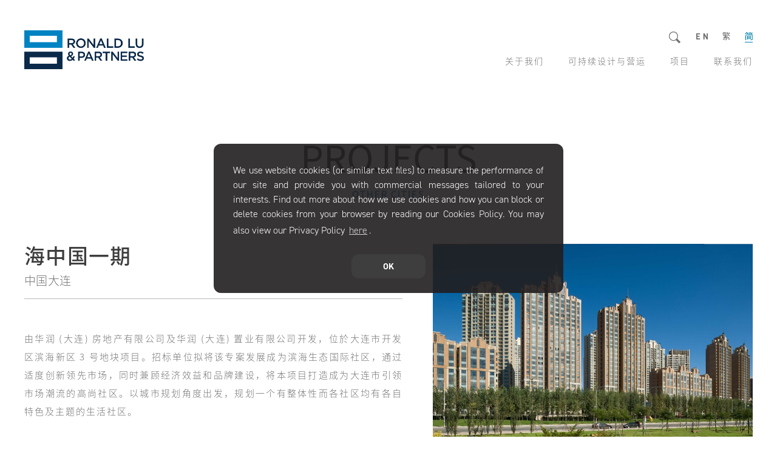

--- FILE ---
content_type: text/html; charset=UTF-8
request_url: https://rlp.asia/cn/project/%E5%A4%A7%E8%BF%9E-%E6%B5%B7%E4%B8%AD%E5%9B%BD%E4%B8%80%E6%9C%9F/
body_size: 12300
content:
<!doctype html>
<html lang="zh-CN" prefix="og: https://ogp.me/ns#" class="notranslate" translate="no">
   <head>
      <meta charset="UTF-8">
      <meta name="viewport" content="width=device-width, initial-scale=1">
               <meta name="google" content="notranslate">
      
      <link rel="alternate" href="/en/project/maritime-phase-1/" hreflang="en" />
<link rel="alternate" href="/hk/project/%e5%a4%a7%e9%80%a3-%e6%b5%b7%e4%b8%ad%e5%9c%8b%e4%b8%80%e6%9c%9f/" hreflang="zh-HK" />
<link rel="alternate" href="/cn/project/%e5%a4%a7%e8%bf%9e-%e6%b5%b7%e4%b8%ad%e5%9b%bd%e4%b8%80%e6%9c%9f/" hreflang="zh-CN" />

<!-- Search Engine Optimization by Rank Math - https://rankmath.com/ -->
<meta name="description" content="由华润 (大连) 房地产有限公司及华润 (大连) 置业有限公司开发，位於大连市开发区滨海新区 3"/>
<meta name="robots" content="index, follow, max-snippet:-1, max-video-preview:-1, max-image-preview:large"/>
<link rel="canonical" href="/cn/project/%e5%a4%a7%e8%bf%9e-%e6%b5%b7%e4%b8%ad%e5%9b%bd%e4%b8%80%e6%9c%9f/" />
<meta property="og:locale" content="zh_CN" />
<meta property="og:type" content="article" />
<meta property="og:title" content="海中国一期 - Ronald Lu &amp; Partners" />
<meta property="og:description" content="由华润 (大连) 房地产有限公司及华润 (大连) 置业有限公司开发，位於大连市开发区滨海新区 3" />
<meta property="og:url" content="/cn/project/%e5%a4%a7%e8%bf%9e-%e6%b5%b7%e4%b8%ad%e5%9b%bd%e4%b8%80%e6%9c%9f/" />
<meta property="og:site_name" content="Ronald Lu &amp; Partners" />
<meta property="og:updated_time" content="2022-07-05T14:06:23+08:00" />
<meta name="twitter:card" content="summary_large_image" />
<meta name="twitter:title" content="海中国一期 - Ronald Lu &amp; Partners" />
<meta name="twitter:description" content="由华润 (大连) 房地产有限公司及华润 (大连) 置业有限公司开发，位於大连市开发区滨海新区 3" />
<!-- /Rank Math WordPress SEO plugin -->

<link rel='dns-prefetch' href='//stats.wp.com' />
<link rel="alternate" title="oEmbed (JSON)" type="application/json+oembed" href="/wp-json/oembed/1.0/embed?url=https%3A%2F%2Frlp.asia%2Fcn%2Fproject%2F%25e5%25a4%25a7%25e8%25bf%259e-%25e6%25b5%25b7%25e4%25b8%25ad%25e5%259b%25bd%25e4%25b8%2580%25e6%259c%259f%2F" />
<link rel="alternate" title="oEmbed (XML)" type="text/xml+oembed" href="/wp-json/oembed/1.0/embed?url=https%3A%2F%2Frlp.asia%2Fcn%2Fproject%2F%25e5%25a4%25a7%25e8%25bf%259e-%25e6%25b5%25b7%25e4%25b8%25ad%25e5%259b%25bd%25e4%25b8%2580%25e6%259c%259f%2F&#038;format=xml" />
<style id='wp-img-auto-sizes-contain-inline-css' type='text/css'>
img:is([sizes=auto i],[sizes^="auto," i]){contain-intrinsic-size:3000px 1500px}
/*# sourceURL=wp-img-auto-sizes-contain-inline-css */
</style>
<link rel='stylesheet' id='reset-css' href='/wp-content/themes/rlphk-2022/assets/css/reset.css?ver=1.0.1' type='text/css' media='all' />
<link rel='stylesheet' id='site-css' href='/wp-content/themes/rlphk-2022/assets/css/site.css?ver=1.22.0620.1' type='text/css' media='all' />
<link crossorigin="anonymous" referrerpolicy="no-referrer" id="font-apercu" href="/wp-content/themes/rlphk-2022/assets/fonts/Apercu/apercu.css" media="all" type="text/css" rel="stylesheet" />
<link rel='stylesheet' id='desktop-css' href='/wp-content/themes/rlphk-2022/assets/css/desktop.css?ver=1.22.0421.1' type='text/css' media='screen and (min-width: 1200px)' />
<link crossorigin="anonymous" referrerpolicy="no-referrer" integrity="sha512-u+sKK399eoGQLcJN/LNW9xSi01hDa/yNXcrjPGinWRp2CNxQqFjDgbcqEg3VL4aqAKBMb9x0+slTnLdrZ8geJA==" id="fancybox4" href="https://cdnjs.cloudflare.com/ajax/libs/fancyapps-ui/4.0.27/fancybox.min.css" media="all" type="text/css" rel="stylesheet" />
<link rel='stylesheet' id='desktop-projects-filters-css' href='/wp-content/themes/rlphk-2022/assets/css/desktop-projects-filters.css?ver=1.22.0412.1' type='text/css' media='screen and (min-width: 1200px)' />
<link rel='stylesheet' id='desktop-single-project-css' href='/wp-content/themes/rlphk-2022/assets/css/desktop-project.css?ver=1.22.0512.1' type='text/css' media='screen and (min-width: 1200px)' />
<link rel='stylesheet' id='tablet-css' href='/wp-content/themes/rlphk-2022/assets/css/tablet.css?ver=1.22.0421.1' type='text/css' media='screen and (min-width: 769px) and (max-width: 1199px)' />
<link rel='stylesheet' id='tablet-projects-filters-css' href='/wp-content/themes/rlphk-2022/assets/css/tablet-projects-filters.css?ver=1.22.0412.1' type='text/css' media='screen and (min-width: 769px) and (max-width: 1199px)' />
<link rel='stylesheet' id='tablet-single-project-css' href='/wp-content/themes/rlphk-2022/assets/css/tablet-project.css?ver=1.22.0316.1' type='text/css' media='screen and (min-width: 769px) and (max-width: 1199px)' />
<link rel='stylesheet' id='desktop-single-project-fb4-css' href='/wp-content/themes/rlphk-2022/assets/css/desktop-project-fb4.css?ver=1.22.0126.1' type='text/css' media='screen and (min-width: 769px)' />
<link rel='stylesheet' id='mobile-css' href='/wp-content/themes/rlphk-2022/assets/css/mobile.css?ver=1.22.0806.2' type='text/css' media='screen and (max-width: 768px)' />
<link rel='stylesheet' id='mobile-projects-filters-css' href='/wp-content/themes/rlphk-2022/assets/css/mobile-projects-filters.css?ver=1.22.0414.1' type='text/css' media='screen and (max-width: 768px)' />
<link rel='stylesheet' id='mobile-single-project-css' href='/wp-content/themes/rlphk-2022/assets/css/mobile-project.css?ver=1.22.0420.1' type='text/css' media='screen and (max-width: 768px)' />
<link rel='stylesheet' id='mobile-single-project-fb4-css' href='/wp-content/themes/rlphk-2022/assets/css/mobile-project-fb4.css?ver=1.22.0223.1' type='text/css' media='screen and (max-width: 768px)' />
<link rel='stylesheet' id='desktop-shared-css' href='/wp-content/themes/rlphk-2022/assets/css/shared-desktop.css?ver=1.22.0808.1' type='text/css' media='screen and (min-width: 769px)' />
<style id='wp-emoji-styles-inline-css' type='text/css'>

	img.wp-smiley, img.emoji {
		display: inline !important;
		border: none !important;
		box-shadow: none !important;
		height: 1em !important;
		width: 1em !important;
		margin: 0 0.07em !important;
		vertical-align: -0.1em !important;
		background: none !important;
		padding: 0 !important;
	}
/*# sourceURL=wp-emoji-styles-inline-css */
</style>
<style id='wp-block-library-inline-css' type='text/css'>
:root{--wp-block-synced-color:#7a00df;--wp-block-synced-color--rgb:122,0,223;--wp-bound-block-color:var(--wp-block-synced-color);--wp-editor-canvas-background:#ddd;--wp-admin-theme-color:#007cba;--wp-admin-theme-color--rgb:0,124,186;--wp-admin-theme-color-darker-10:#006ba1;--wp-admin-theme-color-darker-10--rgb:0,107,160.5;--wp-admin-theme-color-darker-20:#005a87;--wp-admin-theme-color-darker-20--rgb:0,90,135;--wp-admin-border-width-focus:2px}@media (min-resolution:192dpi){:root{--wp-admin-border-width-focus:1.5px}}.wp-element-button{cursor:pointer}:root .has-very-light-gray-background-color{background-color:#eee}:root .has-very-dark-gray-background-color{background-color:#313131}:root .has-very-light-gray-color{color:#eee}:root .has-very-dark-gray-color{color:#313131}:root .has-vivid-green-cyan-to-vivid-cyan-blue-gradient-background{background:linear-gradient(135deg,#00d084,#0693e3)}:root .has-purple-crush-gradient-background{background:linear-gradient(135deg,#34e2e4,#4721fb 50%,#ab1dfe)}:root .has-hazy-dawn-gradient-background{background:linear-gradient(135deg,#faaca8,#dad0ec)}:root .has-subdued-olive-gradient-background{background:linear-gradient(135deg,#fafae1,#67a671)}:root .has-atomic-cream-gradient-background{background:linear-gradient(135deg,#fdd79a,#004a59)}:root .has-nightshade-gradient-background{background:linear-gradient(135deg,#330968,#31cdcf)}:root .has-midnight-gradient-background{background:linear-gradient(135deg,#020381,#2874fc)}:root{--wp--preset--font-size--normal:16px;--wp--preset--font-size--huge:42px}.has-regular-font-size{font-size:1em}.has-larger-font-size{font-size:2.625em}.has-normal-font-size{font-size:var(--wp--preset--font-size--normal)}.has-huge-font-size{font-size:var(--wp--preset--font-size--huge)}.has-text-align-center{text-align:center}.has-text-align-left{text-align:left}.has-text-align-right{text-align:right}.has-fit-text{white-space:nowrap!important}#end-resizable-editor-section{display:none}.aligncenter{clear:both}.items-justified-left{justify-content:flex-start}.items-justified-center{justify-content:center}.items-justified-right{justify-content:flex-end}.items-justified-space-between{justify-content:space-between}.screen-reader-text{border:0;clip-path:inset(50%);height:1px;margin:-1px;overflow:hidden;padding:0;position:absolute;width:1px;word-wrap:normal!important}.screen-reader-text:focus{background-color:#ddd;clip-path:none;color:#444;display:block;font-size:1em;height:auto;left:5px;line-height:normal;padding:15px 23px 14px;text-decoration:none;top:5px;width:auto;z-index:100000}html :where(.has-border-color){border-style:solid}html :where([style*=border-top-color]){border-top-style:solid}html :where([style*=border-right-color]){border-right-style:solid}html :where([style*=border-bottom-color]){border-bottom-style:solid}html :where([style*=border-left-color]){border-left-style:solid}html :where([style*=border-width]){border-style:solid}html :where([style*=border-top-width]){border-top-style:solid}html :where([style*=border-right-width]){border-right-style:solid}html :where([style*=border-bottom-width]){border-bottom-style:solid}html :where([style*=border-left-width]){border-left-style:solid}html :where(img[class*=wp-image-]){height:auto;max-width:100%}:where(figure){margin:0 0 1em}html :where(.is-position-sticky){--wp-admin--admin-bar--position-offset:var(--wp-admin--admin-bar--height,0px)}@media screen and (max-width:600px){html :where(.is-position-sticky){--wp-admin--admin-bar--position-offset:0px}}

/*# sourceURL=wp-block-library-inline-css */
</style><style id='global-styles-inline-css' type='text/css'>
:root{--wp--preset--aspect-ratio--square: 1;--wp--preset--aspect-ratio--4-3: 4/3;--wp--preset--aspect-ratio--3-4: 3/4;--wp--preset--aspect-ratio--3-2: 3/2;--wp--preset--aspect-ratio--2-3: 2/3;--wp--preset--aspect-ratio--16-9: 16/9;--wp--preset--aspect-ratio--9-16: 9/16;--wp--preset--color--black: #000000;--wp--preset--color--cyan-bluish-gray: #abb8c3;--wp--preset--color--white: #ffffff;--wp--preset--color--pale-pink: #f78da7;--wp--preset--color--vivid-red: #cf2e2e;--wp--preset--color--luminous-vivid-orange: #ff6900;--wp--preset--color--luminous-vivid-amber: #fcb900;--wp--preset--color--light-green-cyan: #7bdcb5;--wp--preset--color--vivid-green-cyan: #00d084;--wp--preset--color--pale-cyan-blue: #8ed1fc;--wp--preset--color--vivid-cyan-blue: #0693e3;--wp--preset--color--vivid-purple: #9b51e0;--wp--preset--gradient--vivid-cyan-blue-to-vivid-purple: linear-gradient(135deg,rgb(6,147,227) 0%,rgb(155,81,224) 100%);--wp--preset--gradient--light-green-cyan-to-vivid-green-cyan: linear-gradient(135deg,rgb(122,220,180) 0%,rgb(0,208,130) 100%);--wp--preset--gradient--luminous-vivid-amber-to-luminous-vivid-orange: linear-gradient(135deg,rgb(252,185,0) 0%,rgb(255,105,0) 100%);--wp--preset--gradient--luminous-vivid-orange-to-vivid-red: linear-gradient(135deg,rgb(255,105,0) 0%,rgb(207,46,46) 100%);--wp--preset--gradient--very-light-gray-to-cyan-bluish-gray: linear-gradient(135deg,rgb(238,238,238) 0%,rgb(169,184,195) 100%);--wp--preset--gradient--cool-to-warm-spectrum: linear-gradient(135deg,rgb(74,234,220) 0%,rgb(151,120,209) 20%,rgb(207,42,186) 40%,rgb(238,44,130) 60%,rgb(251,105,98) 80%,rgb(254,248,76) 100%);--wp--preset--gradient--blush-light-purple: linear-gradient(135deg,rgb(255,206,236) 0%,rgb(152,150,240) 100%);--wp--preset--gradient--blush-bordeaux: linear-gradient(135deg,rgb(254,205,165) 0%,rgb(254,45,45) 50%,rgb(107,0,62) 100%);--wp--preset--gradient--luminous-dusk: linear-gradient(135deg,rgb(255,203,112) 0%,rgb(199,81,192) 50%,rgb(65,88,208) 100%);--wp--preset--gradient--pale-ocean: linear-gradient(135deg,rgb(255,245,203) 0%,rgb(182,227,212) 50%,rgb(51,167,181) 100%);--wp--preset--gradient--electric-grass: linear-gradient(135deg,rgb(202,248,128) 0%,rgb(113,206,126) 100%);--wp--preset--gradient--midnight: linear-gradient(135deg,rgb(2,3,129) 0%,rgb(40,116,252) 100%);--wp--preset--font-size--small: 13px;--wp--preset--font-size--medium: 20px;--wp--preset--font-size--large: 36px;--wp--preset--font-size--x-large: 42px;--wp--preset--spacing--20: 0.44rem;--wp--preset--spacing--30: 0.67rem;--wp--preset--spacing--40: 1rem;--wp--preset--spacing--50: 1.5rem;--wp--preset--spacing--60: 2.25rem;--wp--preset--spacing--70: 3.38rem;--wp--preset--spacing--80: 5.06rem;--wp--preset--shadow--natural: 6px 6px 9px rgba(0, 0, 0, 0.2);--wp--preset--shadow--deep: 12px 12px 50px rgba(0, 0, 0, 0.4);--wp--preset--shadow--sharp: 6px 6px 0px rgba(0, 0, 0, 0.2);--wp--preset--shadow--outlined: 6px 6px 0px -3px rgb(255, 255, 255), 6px 6px rgb(0, 0, 0);--wp--preset--shadow--crisp: 6px 6px 0px rgb(0, 0, 0);}:where(.is-layout-flex){gap: 0.5em;}:where(.is-layout-grid){gap: 0.5em;}body .is-layout-flex{display: flex;}.is-layout-flex{flex-wrap: wrap;align-items: center;}.is-layout-flex > :is(*, div){margin: 0;}body .is-layout-grid{display: grid;}.is-layout-grid > :is(*, div){margin: 0;}:where(.wp-block-columns.is-layout-flex){gap: 2em;}:where(.wp-block-columns.is-layout-grid){gap: 2em;}:where(.wp-block-post-template.is-layout-flex){gap: 1.25em;}:where(.wp-block-post-template.is-layout-grid){gap: 1.25em;}.has-black-color{color: var(--wp--preset--color--black) !important;}.has-cyan-bluish-gray-color{color: var(--wp--preset--color--cyan-bluish-gray) !important;}.has-white-color{color: var(--wp--preset--color--white) !important;}.has-pale-pink-color{color: var(--wp--preset--color--pale-pink) !important;}.has-vivid-red-color{color: var(--wp--preset--color--vivid-red) !important;}.has-luminous-vivid-orange-color{color: var(--wp--preset--color--luminous-vivid-orange) !important;}.has-luminous-vivid-amber-color{color: var(--wp--preset--color--luminous-vivid-amber) !important;}.has-light-green-cyan-color{color: var(--wp--preset--color--light-green-cyan) !important;}.has-vivid-green-cyan-color{color: var(--wp--preset--color--vivid-green-cyan) !important;}.has-pale-cyan-blue-color{color: var(--wp--preset--color--pale-cyan-blue) !important;}.has-vivid-cyan-blue-color{color: var(--wp--preset--color--vivid-cyan-blue) !important;}.has-vivid-purple-color{color: var(--wp--preset--color--vivid-purple) !important;}.has-black-background-color{background-color: var(--wp--preset--color--black) !important;}.has-cyan-bluish-gray-background-color{background-color: var(--wp--preset--color--cyan-bluish-gray) !important;}.has-white-background-color{background-color: var(--wp--preset--color--white) !important;}.has-pale-pink-background-color{background-color: var(--wp--preset--color--pale-pink) !important;}.has-vivid-red-background-color{background-color: var(--wp--preset--color--vivid-red) !important;}.has-luminous-vivid-orange-background-color{background-color: var(--wp--preset--color--luminous-vivid-orange) !important;}.has-luminous-vivid-amber-background-color{background-color: var(--wp--preset--color--luminous-vivid-amber) !important;}.has-light-green-cyan-background-color{background-color: var(--wp--preset--color--light-green-cyan) !important;}.has-vivid-green-cyan-background-color{background-color: var(--wp--preset--color--vivid-green-cyan) !important;}.has-pale-cyan-blue-background-color{background-color: var(--wp--preset--color--pale-cyan-blue) !important;}.has-vivid-cyan-blue-background-color{background-color: var(--wp--preset--color--vivid-cyan-blue) !important;}.has-vivid-purple-background-color{background-color: var(--wp--preset--color--vivid-purple) !important;}.has-black-border-color{border-color: var(--wp--preset--color--black) !important;}.has-cyan-bluish-gray-border-color{border-color: var(--wp--preset--color--cyan-bluish-gray) !important;}.has-white-border-color{border-color: var(--wp--preset--color--white) !important;}.has-pale-pink-border-color{border-color: var(--wp--preset--color--pale-pink) !important;}.has-vivid-red-border-color{border-color: var(--wp--preset--color--vivid-red) !important;}.has-luminous-vivid-orange-border-color{border-color: var(--wp--preset--color--luminous-vivid-orange) !important;}.has-luminous-vivid-amber-border-color{border-color: var(--wp--preset--color--luminous-vivid-amber) !important;}.has-light-green-cyan-border-color{border-color: var(--wp--preset--color--light-green-cyan) !important;}.has-vivid-green-cyan-border-color{border-color: var(--wp--preset--color--vivid-green-cyan) !important;}.has-pale-cyan-blue-border-color{border-color: var(--wp--preset--color--pale-cyan-blue) !important;}.has-vivid-cyan-blue-border-color{border-color: var(--wp--preset--color--vivid-cyan-blue) !important;}.has-vivid-purple-border-color{border-color: var(--wp--preset--color--vivid-purple) !important;}.has-vivid-cyan-blue-to-vivid-purple-gradient-background{background: var(--wp--preset--gradient--vivid-cyan-blue-to-vivid-purple) !important;}.has-light-green-cyan-to-vivid-green-cyan-gradient-background{background: var(--wp--preset--gradient--light-green-cyan-to-vivid-green-cyan) !important;}.has-luminous-vivid-amber-to-luminous-vivid-orange-gradient-background{background: var(--wp--preset--gradient--luminous-vivid-amber-to-luminous-vivid-orange) !important;}.has-luminous-vivid-orange-to-vivid-red-gradient-background{background: var(--wp--preset--gradient--luminous-vivid-orange-to-vivid-red) !important;}.has-very-light-gray-to-cyan-bluish-gray-gradient-background{background: var(--wp--preset--gradient--very-light-gray-to-cyan-bluish-gray) !important;}.has-cool-to-warm-spectrum-gradient-background{background: var(--wp--preset--gradient--cool-to-warm-spectrum) !important;}.has-blush-light-purple-gradient-background{background: var(--wp--preset--gradient--blush-light-purple) !important;}.has-blush-bordeaux-gradient-background{background: var(--wp--preset--gradient--blush-bordeaux) !important;}.has-luminous-dusk-gradient-background{background: var(--wp--preset--gradient--luminous-dusk) !important;}.has-pale-ocean-gradient-background{background: var(--wp--preset--gradient--pale-ocean) !important;}.has-electric-grass-gradient-background{background: var(--wp--preset--gradient--electric-grass) !important;}.has-midnight-gradient-background{background: var(--wp--preset--gradient--midnight) !important;}.has-small-font-size{font-size: var(--wp--preset--font-size--small) !important;}.has-medium-font-size{font-size: var(--wp--preset--font-size--medium) !important;}.has-large-font-size{font-size: var(--wp--preset--font-size--large) !important;}.has-x-large-font-size{font-size: var(--wp--preset--font-size--x-large) !important;}
/*# sourceURL=global-styles-inline-css */
</style>

<style id='classic-theme-styles-inline-css' type='text/css'>
/*! This file is auto-generated */
.wp-block-button__link{color:#fff;background-color:#32373c;border-radius:9999px;box-shadow:none;text-decoration:none;padding:calc(.667em + 2px) calc(1.333em + 2px);font-size:1.125em}.wp-block-file__button{background:#32373c;color:#fff;text-decoration:none}
/*# sourceURL=/wp-includes/css/classic-themes.min.css */
</style>
<link rel='stylesheet' id='nsc_bar_nice-cookie-consent-css' href='/wp-content/plugins/beautiful-and-responsive-cookie-consent/public/cookieNSCconsent.min.css?ver=3.0.0' type='text/css' media='all' />
<style id='nsc_bar_nice-cookie-consent-inline-css' type='text/css'>
.cc-window { font-family: var(--din-font-family)}
/*# sourceURL=nsc_bar_nice-cookie-consent-inline-css */
</style>
<script crossorigin="anonymous" src="https://cdnjs.cloudflare.com/ajax/libs/jquery/3.6.0/jquery.min.js" id="jquery" referrerpolicy="no-referrer" integrity="sha512-894YE6QWD5I59HgZOGReFYm4dnWc1Qt5NtvYSaNcOP+u1T9qYdvdihz0PPSiiqn/+/3e7Jo4EaG7TubfWGUrMQ==" type="text/javascript"></script>
<script type="text/javascript" src="/wp-content/plugins/ds-framework/assets/js/ext.js?ver=1.0.2" id="js-ext-js"></script>
<script type="text/javascript" src="/wp-content/plugins/ds-framework/assets/js/jquery-ext.js?ver=1.0.4" id="jquery-ext-js"></script>
<script type="text/javascript" src="/wp-content/themes/rlphk-2022/assets/js/site.js?ver=1.22.0228.1" id="site-js"></script>
<script crossorigin="anonymous" id="fancybox4" src="https://cdnjs.cloudflare.com/ajax/libs/fancyapps-ui/4.0.27/fancybox.umd.js" referrerpolicy="no-referrer" integrity="sha512-J7mHpTBYiYkwEH682nzpN+4NCHkvkDF3coAiDGF2xijC+C/jkcErEGA5uSJLXKM0Q3tM3q6RvwQqjJ9JfRGZ+w==" type="text/javascript"></script>
<script type="text/javascript" src="/wp-content/plugins/ds-framework/assets/js/jquery-tmpl.js?ver=1.0.4" id="jquery-tmpl-js"></script>
<script type="text/javascript" src="/wp-content/themes/rlphk-2022/assets/js/project.js?ver=1.22.0705.1" id="single-project-js"></script>
<script type="text/javascript" src="/wp-content/plugins/beautiful-and-responsive-cookie-consent/public/cookieNSCconsent.min.js?ver=3.0.0" id="nsc_bar_nice-cookie-consent_js-js"></script>
<script type="text/javascript" id="nsc_bar_nice-cookie-consent_js-js-after">
/* <![CDATA[ */
window.addEventListener("load",function(){window.cookieconsent.initialise({
    "content": {
        "deny": "Deny",
        "dismiss": "OK",
        "allow": "Allow",
        "link": "",
        "href": "http:\/\/onmouseenter=",
        "message": "We use website cookies (or similar text files) to measure the performance of our site and provide you with commercial messages tailored to your interests. Find out more about how we use cookies and how you can block or delete cookies from your browser by reading our Cookies Policy. You may also view our Privacy Policy <a class='cc-link' id='nsc-bar-customLink' target='_blank' href='http:///cn/privacy-statement-sc/'>here</a>.",
        "policy": "Cookie Settings",
        "savesettings": "Save Settings",
        "target": "_blank",
        "linksecond": "here",
        "hrefsecond": "http:\/\//cn/privacy-statement-sc/",
        "container": "[id='cookies-consent-container']"
    },
    "type": "info",
    "palette": {
        "popup": {
            "background": "rgba(34,31,32,0.9)",
            "text": "#fff"
        },
        "button": {
            "background": "rgba(34,31,32,0.9)",
            "text": "#fff",
            "border": ""
        },
        "switches": {
            "background": "",
            "backgroundChecked": "",
            "switch": "",
            "text": ""
        }
    },
    "position": "bottom-right",
    "theme": "edgeless",
    "cookietypes": [
        {
            "label": "Technical",
            "checked": "checked",
            "disabled": "disabled",
            "cookie_suffix": "tech"
        },
        {
            "label": "Marketing",
            "checked": "",
            "disabled": "",
            "cookie_suffix": "marketing"
        }
    ],
    "revokable": "0",
    "dataLayerName": "dataLayer",
    "improveBannerLoadingSpeed": "0",
    "container": "",
    "customizedFont": "var(--din-font-family)"
})});
//# sourceURL=nsc_bar_nice-cookie-consent_js-js-after
/* ]]> */
</script>
<script type="text/javascript" src="/wp-content/themes/rlphk-2022/assets/js/cookies-consent.js?ver=1.22.0126.1" id="cookies-consent-js"></script>
<link rel="https://api.w.org/" href="/wp-json/" /><link rel="alternate" title="JSON" type="application/json" href="/wp-json/wp/v2/project/1087" /><meta name="generator" content="WordPress 6.9" />
<link rel='shortlink' href='/?p=1087' />
<link rel="alternate" href="/cn/project/%E5%A4%A7%E8%BF%9E-%E6%B5%B7%E4%B8%AD%E5%9B%BD%E4%B8%80%E6%9C%9F/" hreflang="x-default" />	<style>img#wpstats{display:none}</style>
				<script>
			document.documentElement.className = document.documentElement.className.replace('no-js', 'js');
		</script>
				<style>
			.no-js img.lazyload {
				display: none;
			}

			figure.wp-block-image img.lazyloading {
				min-width: 150px;
			}

						.lazyload, .lazyloading {
				opacity: 0;
			}

			.lazyloaded {
				opacity: 1;
				transition: opacity 400ms;
				transition-delay: 0ms;
			}

					</style>
		
<title>海中国一期 | RONALD LU &AMP; PARTNERS</title>
<link rel="preconnect" id="preconnect-googleapis" href="https://fonts.googleapis.com" /><link rel="preconnect" id="preconnect-gstatic" href="https://fonts.gstatic.com" crossorigin />
<!-- BEGIN GA -->
<script async src="https://googletagmanager.com/gtag/js?id=G-SH00R22FR1"></script>
<script>
   window.dataLayer = window.dataLayer || [];
   function gtag() {
       dataLayer.push(arguments);
   }
   gtag('js', new Date());
   gtag('config', 'G-SH00R22FR1');
   </script>
<!-- ENDED GA -->


<!-- This site is optimized with the Simple SEO plugin v2.0.26 - https://wordpress.org/plugins/cds-simple-seo/ -->
<meta name="keywords" content="Maritime Phase 1, Residential" />
<meta property="og:site_name" content="Ronald Lu &amp; Partners" />
<meta property="og:url" content="/cn/project/%e5%a4%a7%e8%bf%9e-%e6%b5%b7%e4%b8%ad%e5%9b%bd%e4%b8%80%e6%9c%9f/" />
<meta property="og:type" content="website" />
<meta property="og:title" content="海中国一期 | 项目 | 吕元祥建筑师事务所" />
<meta property="og:description" content="" />
<meta property="og:image" content="/wp-content/uploads/2022/02/825_Untitled_1-scaled.jpg" />
<meta property="og:image:url" content="/wp-content/uploads/2022/02/825_Untitled_1-scaled.jpg" />
<meta name="twitter:title" content="海中国一期 | 项目 | 吕元祥建筑师事务所" />
<meta name="twitter:image" content="/wp-content/uploads/2022/02/825_Untitled_1-scaled.jpg" />
<meta name="twitter:card" content="summary_large_image">
<meta name="baidu-site-verification" content="cf53385ba71e9110f0865ebe85c2487b" />
<!-- / Simple SEO plugin. -->

<link rel="icon" href="/wp-content/uploads/2022/06/cropped-rlp-favicon-32x32.png" sizes="32x32" />
<link rel="icon" href="/wp-content/uploads/2022/06/cropped-rlp-favicon-192x192.png" sizes="192x192" />
<link rel="apple-touch-icon" href="/wp-content/uploads/2022/06/cropped-rlp-favicon-180x180.png" />
<meta name="msapplication-TileImage" content="/wp-content/uploads/2022/06/cropped-rlp-favicon-270x270.png" />
		<style type="text/css" id="wp-custom-css">
			body.lang-en #project-contents .awards-sections ul li > .details {
letter-spacing: 0px;
}

body.lang-en #project-contents .awards-sections ul li > .year {
letter-spacing: 0.4px;
}

body.lang-en #project-contents .characteristics ul li > .title {
letter-spacing: 0;
}

#cookie-consent-container{
	left: 50%;
	top: 0%;
	width: 0;
}		</style>
		      <style type="text/css" media="screen">
   :root {
               --desktop-max-content-width: 1200px;
               --html-margin-top-offset: 0px;
               --h2-page-title-color: #3d3d3d;
               --header-text-link-font-color: #727272;
               --header-text-link-font-color-active: #0082c2;
               --body-font-color: #727272;
               --body-text-link-font-color: #727272;
               --body-text-link-font-color-active: #0082c2;
               --flat-button-color: #727272;
               --flat-button-color-active: #0082c2;
               --footer-text-link-font-color: rgba(114,114,114, 0.6);
               --footer-text-link-font-color-active: #727272;
         }
   body {
               background-color: #ffffff;
         }
   footer {
      background-color:#ffffff;   }
</style>



<script type="text/javascript">
   var desktop_content_width = 1200;
</script>
      <style type="text/css" id="font-css">
         :root {
            --default-font-family: 'HelveticaNeue', 'PingFang', 'Arial', sans-serif;
--din-font-family: 'din-2014', 'Helvetica', 'Arial', sans-serif;
--din-bold-font-family: 'din-2014', 'Helvetica', 'Arial', sans-serif;
--din-condensed-font-family: 'D-DIN Condensed Regular', 'Helvetica', 'Arial', sans-serif;
--noto-sans-tc-font-family: 'Noto Sans TC', 'PingFang TC', 'Arial', sans-serif;
--noto-sans-sc-font-family: 'Noto Sans SC', 'PingFang SC', 'Arial', sans-serif;
--apercu-font-family: 'Apercu', serif;
--apercu-font-weight-light: 200;
--apercu-font-weight-regular: 300;
--apercu-font-weight-bold: 400;
--apercu-font-weight-bolder: 500;
--apercu-font-weight-extra-bold: 700;         }
      </style>
      


<link crossorigin="anonymous" referrerpolicy="no-referrer" id="adobe-font-din-bold" href="https://use.typekit.net/qiv4qqo.css" media="all" type="text/css" rel="stylesheet"/>
<link crossorigin="anonymous" referrerpolicy="no-referrer" id="adobe-font-din-regular" href="https://use.typekit.net/lef7nov.css" media="all" type="text/css" rel="stylesheet"/>
<link rel='stylesheet' id='font-din-condensed-local-css' href='/wp-content/themes/rlphk-2022/assets/fonts/D-DIN/din-condensed.css?ver=6214f5dae53ae' type='text/css' media='all'/>
               <script type="text/javascript">
            // guest-only
            document.addEventListener('contextmenu', function(e) {
               e.preventDefault();
               return false;
            });
         </script>
         <link rel='stylesheet' id='font-noto-sans-tc-local-css' href='/wp-content/themes/rlphk-2022/assets/fonts/NotoSansTC/fonts.css?ver=1.0.0' type='text/css' media='all' />
<link rel='stylesheet' id='font-noto-sans-sc-local-css' href='/wp-content/themes/rlphk-2022/assets/fonts/NotoSansSC/fonts.css?ver=1.0.0' type='text/css' media='all' />
</head>
   <body data-rsssl=1 class="lang-cn">
      <script type="x-data" name="desktop_media_query" data-type="string">(min-width: 1200px)</script>
      <script type="x-data" name="mobile_media_query" data-type="string">(max-width: 768px)</script>
      <script type="x-data" name="mobile_screen_width" data-type="int">768</script>
      <script type="x-data" name="desktop_content_width" data-type="int">1200</script>
      <script type="x-data" name="tablet_enabled" data-type="bool">true</script>
               <script type="x-data" name="tablet_media_query" data-type="string">(min-width: 769px) and (max-width: 1199px)</script>
      
            <header class="desktop desktop-only top" id="main-desktop-header">
   <div class="container">
      <div class="inner grid">
         <div class="logo">
            <a style="--ratio: 0.32258064516129; --img-url: url(/wp-content/themes/rlphk-2022/assets/imgs/logo-default.png);" title="RLP Research Limited." href="/cn/">RLP Research Limited.</a>
         </div>
         <div class="site-funcs">
            <span class="inner">
               <ul>
                                    <li>
                     <span class="search-box">
                        <form method="GET" class="search collapse " action="/cn/%e6%90%9c%e7%b4%a2/">
                           <span class="input-container">
                              <input type="search" name="k" class="escape" placeholder="搜索" value="" required>
                           </span>
                           <span class="button-container">
                              <button class="search icon submit" type="submit">Search</button>
                              <button class="search icon trigger" type="button">Search</button>
                           </span>
                        </form>
                     </span>
                  </li>
                                    <li class="lang-switch">
                     <a href="/en/project/maritime-phase-1/" title="English" lang="en">EN</a>                  </li>
                  <li class="lang-switch">
                     <a href="/hk/project/%e5%a4%a7%e9%80%a3-%e6%b5%b7%e4%b8%ad%e5%9c%8b%e4%b8%80%e6%9c%9f/" lang="hk" title="繁體中文">繁</a>                  </li>
                  <li class="lang-switch">
                     <a class="active" href="/cn/project/%e5%a4%a7%e8%bf%9e-%e6%b5%b7%e4%b8%ad%e5%9b%bd%e4%b8%80%e6%9c%9f/" lang="cn" title="简体中文">簡</a>                  </li>
               </ul>
            </span>
         </div> <!-- .site-funcs -->

         <nav class="top-nav" id="desktop-top-nav">
               <ul>
                        <li class="has-children ">
            <a href="/cn/%e4%ba%8b%e5%8a%a1%e6%89%80%e7%ae%80%e4%bb%8b/" class="has-children">关于我们</a>
<div class="children-menu">
   <ul>
                        <li><a href="/cn/%e4%ba%8b%e5%8a%a1%e6%89%80%e7%ae%80%e4%bb%8b/" class="">事务所简介</a></li>
                        <li><a href="/cn/%e7%ae%a1%e7%90%86%e5%b1%82/" class="">管理层</a></li>
         </ul>
</div>

         </li>
                        <li class="has-children ">
            <a href="/cn/our-effort-sc/" class="has-children">可持续设计与营运</a>
<div class="children-menu">
   <ul>
                        <li><a href="/cn/our-effort-sc/" class="">RLP「健筑」</a></li>
                        <li><a href="/cn/%e7%a7%91%e5%ad%a6%e5%9f%ba%e7%a1%80%e5%87%8f%e7%a2%b3%e6%88%90%e6%95%88/" class="">科学基础减碳成效</a></li>
                        <li><a href="/cn/behave-3/" class="">Behave</a></li>
         </ul>
</div>

         </li>
                        <li class=" ">
            <a href="/cn/%e9%a1%b9%e7%9b%ae/">项目</a>         </li>
                        <li class=" ">
            <a href="/cn/%e8%81%94%e7%b3%bb%e6%88%91%e4%bb%ac/">联系我们</a>         </li>
         </ul>

   
         </nav>
      </div> <!-- .inner.grid -->

   </div> <!-- .container -->

   </header>
<header class="mobile mobile-only top" id="main-mobile-header">
   <div class="container">
      <div class="logo">
         <a class="bg bg-contain bg-norepeat" style="--ratio: 0.32258064516129; --img-url: url(/wp-content/themes/rlphk-2022/assets/imgs/logo-default.png);" title="RLP Research Limited." href="/cn/">RLP Research Limited.</a>
      </div>
      <div class="spacer"></div>
      <div class="menu-trigger-spacer"></div>
   </div>
</header>

<nav class="flyout-nav mobile-only toggle-for-mobile-scroll" style="--adminbar-offset: 0;" id="mobile-flyout-nav">
   <div class="inner toggle-for-mobile-scroll">
      
<div class="menu-trigger-box">
   <button type="button" class="no-appearance button-flatten mobile-menu-trigger">关闭</button>
</div>

<div class="menu-items toggle-for-mobile-scroll">
         <ul>
                                 <li class="has-children ">
               <a href="/cn/%e4%ba%8b%e5%8a%a1%e6%89%80%e7%ae%80%e4%bb%8b/">关于我们</a>                                 <div class="submenu">
                     

   <ul>
                        <li><a href="/cn/%e4%ba%8b%e5%8a%a1%e6%89%80%e7%ae%80%e4%bb%8b/" class="">事务所简介</a></li>
                        <li><a href="/cn/%e7%ae%a1%e7%90%86%e5%b1%82/" class="">管理层</a></li>
         </ul>


                                       </div>
                           </li>
                                 <li class="has-children ">
               <a href="/cn/our-effort-sc/">可持续设计与营运</a>                                 <div class="submenu">
                     

   <ul>
                        <li><a href="/cn/our-effort-sc/" class="">RLP「健筑」</a></li>
                        <li><a href="/cn/%e7%a7%91%e5%ad%a6%e5%9f%ba%e7%a1%80%e5%87%8f%e7%a2%b3%e6%88%90%e6%95%88/" class="">科学基础减碳成效</a></li>
                        <li><a href="/cn/behave-3/" class="">Behave</a></li>
         </ul>


                                       </div>
                           </li>
                                 <li class=" ">
               <a href="/cn/%e9%a1%b9%e7%9b%ae/">项目</a>                           </li>
                                 <li class=" ">
               <a href="/cn/%e8%81%94%e7%b3%bb%e6%88%91%e4%bb%ac/">联系我们</a>                           </li>
         
                                 <li>
               <span class="search-box collapse">
                  <form method="GET" class="search collapse " action="/cn/%e6%90%9c%e7%b4%a2/">
                     <span class="input container">
                        <input class="no-appearance" type="text" name="k" placeholder="Search Site..." value="">
                     </span>
                                       </form>
               </span>
            </li>
         
      </ul>
   </div>

<div class="langs">
   <ul>
      <li class="lang-switch">
         <a class="bg bg-contain bg-norepeat" href="/en/project/maritime-phase-1/" title="English" lang="en">EN</a>      </li>
      <li class="lang-switch">
         <a class="bg bg-contain bg-norepeat" href="/hk/project/%e5%a4%a7%e9%80%a3-%e6%b5%b7%e4%b8%ad%e5%9c%8b%e4%b8%80%e6%9c%9f/" lang="hk" title="繁體中文">繁</a>      </li>
      <li class="lang-switch">
         <a class="active bg bg-contain bg-norepeat" href="/cn/project/%e5%a4%a7%e8%bf%9e-%e6%b5%b7%e4%b8%ad%e5%9b%bd%e4%b8%80%e6%9c%9f/" lang="cn" title="简体中文">簡</a>      </li>
   </ul>
</div>
   </div>
</nav>

<div id="mobile-menu-trigger-box" class="mobile-only toggle-for-mobile-scroll">
   <button type="button" class="no-appearance button-flatten mobile-menu-trigger menu-trigger" id="mobile-menu-trigger">
      <span></span>
      <span></span>
      <span></span>
   </button>
</div>

      <div id="top"></div>
      <main id="main-content" class="toggle-for-mobile-footer toggle-for-mobile-header-pos">
         <div class="main inner">
<style type="text/css" media="screen">
   :root {
               --project-h4-font-color: #3d3d3d;
               --project-h6-font-color: #727272;
               --project-articles-font-color: #727272;
               --project-sptr-color: rgba(114,114,114,0.5);
               --project-articles-subtitle-font-color: #3d3d3d;
         }
</style>

<h2 class="main-title" title="Projects">Projects</h2>


<div class="filters" id="projects-filter">
   <div class="container">
                        <div class="filter categories">
            <ul>
                                          </ul>
         </div>
         <script type="x-data" name="category_filters" data-type="json">[]</script>
      
                        <div class="filter locations">
            <ul>
                              <li><a href="/en/projects-list/#other-locations" data-type="excludes" data-field="location" class="excludes filter-trigger active">Other Cities</a></li>            </ul>
         </div>
         <script type="x-data" name="location_filters" data-type="json">[]</script>
      
   </div>

         <input type="hidden" name="filter[category]" value="" filter-args id="filter-category-args" />
   
         <input type="hidden" name="filter[location]" value="" filter-args id="filter-location-args" />
   
</div> <!-- #projects-filters -->

<div class="flex" id="project-contents">
   <div class="text column check-scroll">
      <div class="name cell">
         <h4 class="project-name">海中国一期</h4>
         <h6 class="location">中国大连</h6>
      </div>

      <div class="mobile-only cover-image">
         <div class="display" style="--ratio: 0.625; --img-thumb: url(/wp-content/uploads/2022/02/825_Untitled_1-1024x640.jpg)">
   <a data-index="0" href="/wp-content/uploads/2022/02/825_Untitled_1-scaled.jpg" class="fancybox-trigger" data-type="image" title="海中国一期"></a>
</div>
      </div>

      <div class="articles cell overflow-visible">
                     <article class="main-article">
               <p>由华润 (大连) 房地产有限公司及华润 (大连) 置业有限公司开发，位於大连市开发区滨海新区 3 号地块项目。招标单位拟将该专案发展成为滨海生态国际社区，通过适度创新领先市场，同时兼顾经济效益和品牌建设，将本项目打造成为大连市引领市场潮流的高尚社区。以城市规划角度出发，规划一个有整体性而各社区均有各自特色及主题的生活社区。</p>
            </article>
         
         
         
      </div>

               <div class="gallery cell mobile-only">
            <ul class="mobile-only mobile fb4">
                                                   <li>
                     <div class="display" style="--ratio: 0.625; --img-thumb: url(/wp-content/uploads/2022/02/826_Untitled_2-1024x640.jpg)">
   <a data-index="1" href="/wp-content/uploads/2022/02/826_Untitled_2-scaled.jpg" class="fancybox-trigger" data-type="image" title="海中国一期"></a>
</div>
                  </li>
                                                   <li>
                     <div class="display" style="--ratio: 0.625; --img-thumb: url(/wp-content/uploads/2022/02/827_Untitled_3-1024x640.jpg)">
   <a data-index="2" href="/wp-content/uploads/2022/02/827_Untitled_3-scaled.jpg" class="fancybox-trigger" data-type="image" title="海中国一期"></a>
</div>
                  </li>
                                                   <li>
                     <div class="display" style="--ratio: 0.625; --img-thumb: url(/wp-content/uploads/2022/02/828_Untitled_4-1024x640.jpg)">
   <a data-index="3" href="/wp-content/uploads/2022/02/828_Untitled_4-scaled.jpg" class="fancybox-trigger" data-type="image" title="海中国一期"></a>
</div>
                  </li>
                           </ul>
         </div>
      
   </div>

   <div class="gallery column desktop-only">
      <ul class="desktop-only desktop fb4">
                                 <li>
               <div class="display" style="--ratio: 0.625; --img-thumb: url(/wp-content/uploads/2022/02/825_Untitled_1-1024x640.jpg)">
   <a data-index="0" href="/wp-content/uploads/2022/02/825_Untitled_1-scaled.jpg" class="fancybox-trigger" data-type="image" title="海中国一期"></a>
</div>
            </li>
                                 <li>
               <div class="display" style="--ratio: 0.625; --img-thumb: url(/wp-content/uploads/2022/02/826_Untitled_2-1024x640.jpg)">
   <a data-index="1" href="/wp-content/uploads/2022/02/826_Untitled_2-scaled.jpg" class="fancybox-trigger" data-type="image" title="海中国一期"></a>
</div>
            </li>
                                 <li>
               <div class="display" style="--ratio: 0.625; --img-thumb: url(/wp-content/uploads/2022/02/827_Untitled_3-1024x640.jpg)">
   <a data-index="2" href="/wp-content/uploads/2022/02/827_Untitled_3-scaled.jpg" class="fancybox-trigger" data-type="image" title="海中国一期"></a>
</div>
            </li>
                                 <li>
               <div class="display" style="--ratio: 0.625; --img-thumb: url(/wp-content/uploads/2022/02/828_Untitled_4-1024x640.jpg)">
   <a data-index="3" href="/wp-content/uploads/2022/02/828_Untitled_4-scaled.jpg" class="fancybox-trigger" data-type="image" title="海中国一期"></a>
</div>
            </li>
               </ul>

      <div class="spacer"></div>
   </div>

</div> <!-- .flex -->

<div class="bottom nav">
   <div class="display">
      <div class="prev item">
         <a href="/cn/project/%e9%a6%99%e6%b8%af-%e6%ba%b1%e5%b2%b8-8-%e8%99%9f-2/" class="icon text" title="溱岸 8 號">Previous Project</a>      </div>
      <div class="middle item">
         <a href="/en/projects-list/" title="Projects" class="icon">Projects</a>      </div>

      <div class="next item">
         <a href="/cn/project/%e9%a6%99%e6%b8%af-%e6%9b%bc%e5%85%8b%e9%a1%bf%e5%b1%b1/" class="icon text" title="曼克顿山">Next Project</a>      </div>
   </div>
</div>


         </div> <!-- .main.inner -->
      </main> <!-- #main-content -->
      <footer id="desktop-footer" class="desktop desktop-only color-same-to-site">
         <div class="inner flex">
   <div class="copyrights lang-cn">
      
©2026 RLP Research Limited.  版权所有    |    <a class="privacy" href="/cn/privacy-statement-sc/">私隐政策</a>    |    <span><a href="https://beian.miit.gov.cn/" target="_blank">粤ICP备2022090584号</a></span>    |    <span class="iconize"><span class="icon align-left lazyload" style="--ratio: 1.000000; background-image:inherit;" data-bg-image="url(/wp-content/uploads/2022/08/ico-prc-gn.png)"></span><span class="text"><a href="https://www.beian.gov.cn/portal/registerSystemInfo?recordcode=44010602010697" target="_blank">粤公网安备 44010602010697号</a></span></span>   </div>
   <div class="footer-right lang-cn">
         
          <ul>
                     <li>
               <a href="https://www.linkedin.com/company/rlphongkong/" class="icon linkedin" target="_blank">LinkedIn</a>            </li>
                     <li>
               <a href="https://www.facebook.com/RLP.asia" class="icon facebook" target="_blank">Facebook</a>            </li>
                     <li>
               <a href="https://www.instagram.com/rlp.asia/" class="icon instagram" target="_blank">Instagram</a>            </li>
                     <li>
               <a href="https://mp.weixin.qq.com/mp/homepage?__biz=MzI3NDMxODkwMA==&amp;hid=6&amp;sn=1cd8e97f04189b96bd3dc51946284706&amp;scene=18" class="icon wechat" target="_blank">WeChat</a>            </li>
                     <li>
               <a href="https://weibo.com/ronaldluhk" class="icon weibo" target="_blank">Weibo</a>            </li>
                </ul>
      </div>
</div>
      </footer>

      <footer id="mobile-footer" class="mobile mobile-only color-same-to-site">
         <div class="inner flex">
   <div class="copyrights">
      
©2026 RLP Research Limited.  版权所有    |    <a class="privacy" href="/cn/privacy-statement-sc/">私隐政策</a>    |    <span><a href="https://beian.miit.gov.cn/" target="_blank">粤ICP备2022090584号</a></span>    |    <span class="iconize"><span class="icon align-left lazyload" style="--ratio: 1.000000; background-image:inherit;" data-bg-image="url(/wp-content/uploads/2022/08/ico-prc-gn.png)"></span><span class="text"><a href="https://www.beian.gov.cn/portal/registerSystemInfo?recordcode=44010602010697" target="_blank">粤公网安备 44010602010697号</a></span></span>   </div>
   <div class="footer-bottom">
         
          <ul>
                     <li>
               <a href="https://www.linkedin.com/company/rlphongkong/" class="icon linkedin" target="_blank">LinkedIn</a>            </li>
                     <li>
               <a href="https://www.facebook.com/RLP.asia" class="icon facebook" target="_blank">Facebook</a>            </li>
                     <li>
               <a href="https://www.instagram.com/rlp.asia/" class="icon instagram" target="_blank">Instagram</a>            </li>
                     <li>
               <a href="https://mp.weixin.qq.com/mp/homepage?__biz=MzI3NDMxODkwMA==&amp;hid=6&amp;sn=1cd8e97f04189b96bd3dc51946284706&amp;scene=18" class="icon wechat" target="_blank">WeChat</a>            </li>
                     <li>
               <a href="https://weibo.com/ronaldluhk" class="icon weibo" target="_blank">Weibo</a>            </li>
                </ul>
      </div>
</div>
      </footer>

      <div id="goto-top-box" class="toggle-for-mobile-footer">
         <div class="inner">
            <span class="backdrop"></span>
            <a href="#top" id="goto-top">Top</a>
         </div>
      </div>

      <script type="speculationrules">
{"prefetch":[{"source":"document","where":{"and":[{"href_matches":"/*"},{"not":{"href_matches":["/wp-*.php","/wp-admin/*","/wp-content/uploads/*","/wp-content/*","/wp-content/plugins/*","/wp-content/themes/rlphk-2022/*","/*\\?(.+)"]}},{"not":{"selector_matches":"a[rel~=\"nofollow\"]"}},{"not":{"selector_matches":".no-prefetch, .no-prefetch a"}}]},"eagerness":"conservative"}]}
</script>
<script type="text/javascript" src="/wp-content/plugins/wp-smushit/app/assets/js/smush-lazy-load.min.js?ver=3.18.1" id="smush-lazy-load-js"></script>
<script type="text/javascript" id="jetpack-stats-js-before">
/* <![CDATA[ */
_stq = window._stq || [];
_stq.push([ "view", JSON.parse("{\"v\":\"ext\",\"blog\":\"243871261\",\"post\":\"1087\",\"tz\":\"8\",\"srv\":\"rlp.asia\",\"j\":\"1:14.5\"}") ]);
_stq.push([ "clickTrackerInit", "243871261", "1087" ]);
//# sourceURL=jetpack-stats-js-before
/* ]]> */
</script>
<script type="text/javascript" src="https://stats.wp.com/e-202603.js" id="jetpack-stats-js" defer="defer" data-wp-strategy="defer"></script>
<script id="wp-emoji-settings" type="application/json">
{"baseUrl":"https://s.w.org/images/core/emoji/17.0.2/72x72/","ext":".png","svgUrl":"https://s.w.org/images/core/emoji/17.0.2/svg/","svgExt":".svg","source":{"concatemoji":"/wp-includes/js/wp-emoji-release.min.js?ver=6.9"}}
</script>
<script type="module">
/* <![CDATA[ */
/*! This file is auto-generated */
const a=JSON.parse(document.getElementById("wp-emoji-settings").textContent),o=(window._wpemojiSettings=a,"wpEmojiSettingsSupports"),s=["flag","emoji"];function i(e){try{var t={supportTests:e,timestamp:(new Date).valueOf()};sessionStorage.setItem(o,JSON.stringify(t))}catch(e){}}function c(e,t,n){e.clearRect(0,0,e.canvas.width,e.canvas.height),e.fillText(t,0,0);t=new Uint32Array(e.getImageData(0,0,e.canvas.width,e.canvas.height).data);e.clearRect(0,0,e.canvas.width,e.canvas.height),e.fillText(n,0,0);const a=new Uint32Array(e.getImageData(0,0,e.canvas.width,e.canvas.height).data);return t.every((e,t)=>e===a[t])}function p(e,t){e.clearRect(0,0,e.canvas.width,e.canvas.height),e.fillText(t,0,0);var n=e.getImageData(16,16,1,1);for(let e=0;e<n.data.length;e++)if(0!==n.data[e])return!1;return!0}function u(e,t,n,a){switch(t){case"flag":return n(e,"\ud83c\udff3\ufe0f\u200d\u26a7\ufe0f","\ud83c\udff3\ufe0f\u200b\u26a7\ufe0f")?!1:!n(e,"\ud83c\udde8\ud83c\uddf6","\ud83c\udde8\u200b\ud83c\uddf6")&&!n(e,"\ud83c\udff4\udb40\udc67\udb40\udc62\udb40\udc65\udb40\udc6e\udb40\udc67\udb40\udc7f","\ud83c\udff4\u200b\udb40\udc67\u200b\udb40\udc62\u200b\udb40\udc65\u200b\udb40\udc6e\u200b\udb40\udc67\u200b\udb40\udc7f");case"emoji":return!a(e,"\ud83e\u1fac8")}return!1}function f(e,t,n,a){let r;const o=(r="undefined"!=typeof WorkerGlobalScope&&self instanceof WorkerGlobalScope?new OffscreenCanvas(300,150):document.createElement("canvas")).getContext("2d",{willReadFrequently:!0}),s=(o.textBaseline="top",o.font="600 32px Arial",{});return e.forEach(e=>{s[e]=t(o,e,n,a)}),s}function r(e){var t=document.createElement("script");t.src=e,t.defer=!0,document.head.appendChild(t)}a.supports={everything:!0,everythingExceptFlag:!0},new Promise(t=>{let n=function(){try{var e=JSON.parse(sessionStorage.getItem(o));if("object"==typeof e&&"number"==typeof e.timestamp&&(new Date).valueOf()<e.timestamp+604800&&"object"==typeof e.supportTests)return e.supportTests}catch(e){}return null}();if(!n){if("undefined"!=typeof Worker&&"undefined"!=typeof OffscreenCanvas&&"undefined"!=typeof URL&&URL.createObjectURL&&"undefined"!=typeof Blob)try{var e="postMessage("+f.toString()+"("+[JSON.stringify(s),u.toString(),c.toString(),p.toString()].join(",")+"));",a=new Blob([e],{type:"text/javascript"});const r=new Worker(URL.createObjectURL(a),{name:"wpTestEmojiSupports"});return void(r.onmessage=e=>{i(n=e.data),r.terminate(),t(n)})}catch(e){}i(n=f(s,u,c,p))}t(n)}).then(e=>{for(const n in e)a.supports[n]=e[n],a.supports.everything=a.supports.everything&&a.supports[n],"flag"!==n&&(a.supports.everythingExceptFlag=a.supports.everythingExceptFlag&&a.supports[n]);var t;a.supports.everythingExceptFlag=a.supports.everythingExceptFlag&&!a.supports.flag,a.supports.everything||((t=a.source||{}).concatemoji?r(t.concatemoji):t.wpemoji&&t.twemoji&&(r(t.twemoji),r(t.wpemoji)))});
//# sourceURL=/wp-includes/js/wp-emoji-loader.min.js
/* ]]> */
</script>

                                    <div id="cookie-consent-container"></div>
                     
<!-- BEGIN ADDITIONAL -->
<script>
var _hmt = _hmt || [];
(function() {
  var hm = document.createElement("script");
  hm.src = "https://hm.baidu.com/hm.js?cf53385ba71e9110f0865ebe85c2487b";
  var s = document.getElementsByTagName("script")[0]; 
  s.parentNode.insertBefore(hm, s);
})();
</script>

<!-- ENDED ADDITIONAL -->
   </body>
</html>

--- FILE ---
content_type: text/css;charset=utf-8
request_url: https://use.typekit.net/qiv4qqo.css
body_size: 381
content:
/*
 * The Typekit service used to deliver this font or fonts for use on websites
 * is provided by Adobe and is subject to these Terms of Use
 * http://www.adobe.com/products/eulas/tou_typekit. For font license
 * information, see the list below.
 *
 * din-2014:
 *   - http://typekit.com/eulas/00000000000000007735aff6
 *
 * © 2009-2026 Adobe Systems Incorporated. All Rights Reserved.
 */
/*{"last_published":"2022-02-18 09:20:54 UTC"}*/

@import url("https://p.typekit.net/p.css?s=1&k=qiv4qqo&ht=tk&f=32231&a=87615503&app=typekit&e=css");

@font-face {
font-family:"din-2014";
src:url("https://use.typekit.net/af/1fe1ce/00000000000000007735aff6/30/l?primer=7cdcb44be4a7db8877ffa5c0007b8dd865b3bbc383831fe2ea177f62257a9191&fvd=n7&v=3") format("woff2"),url("https://use.typekit.net/af/1fe1ce/00000000000000007735aff6/30/d?primer=7cdcb44be4a7db8877ffa5c0007b8dd865b3bbc383831fe2ea177f62257a9191&fvd=n7&v=3") format("woff"),url("https://use.typekit.net/af/1fe1ce/00000000000000007735aff6/30/a?primer=7cdcb44be4a7db8877ffa5c0007b8dd865b3bbc383831fe2ea177f62257a9191&fvd=n7&v=3") format("opentype");
font-display:auto;font-style:normal;font-weight:700;font-stretch:normal;
}

.tk-din-2014 { font-family: "din-2014",sans-serif; }


--- FILE ---
content_type: text/css
request_url: https://rlp.asia/wp-content/themes/rlphk-2022/assets/css/site.css?ver=1.22.0620.1
body_size: 527
content:
:root {
   /* --default-font-family: 'HelveticaNeue', 'PingFang', 'Arial', sans-serif;
   --din-font-family: 'D-DIN Regular', 'Helvetica', 'Arial', sans-serif;
   --din-bold-font-family: 'D-DIN DIN-Bold', 'Helvetica', 'Arial', sans-serif;
   --din-condensed-font-family: 'D-DIN Condensed Regular', 'Helvetica', 'Arial', sans-serif;
   --noto-sans-tc-font-family: 'Noto Sans TC', 'PingFang TC', 'Arial', sans-serif;
   --noto-sans-sc-font-family: 'Noto Sans SC', 'PingFang SC', 'Arial', sans-serif;
   --apercu-font-family: 'Apercu', serif;
   --apercu-font-weight-light: 200;
   --apercu-font-weight-regular: 300;
   --apercu-font-weight-bold: 400;
   --apercu-font-weight-bolder: 500;
   --apercu-font-weight-extra-bold: 700; */

   --light-silver: #b6b6b6;

   --header-nav-font-color: var(--header-text-link-font-color);
   --header-nav-font-color-active: var(--header-text-link-font-color-active);
   --header-nav-underline-color: var(--header-text-link-font-color-active);

   --text-indent: -10000px;
   --max-z-index: 299999;
}

body, html {
   padding: 0;
   margin: 0;
}

body {
   font-family: var(--default-font-family);
}

.bg.bg-contain {
   background-size: contain;
}
.bg.bg-cover {
   background-size: cover;
}

.bg.bg-center {
   background-position: center;
}

.bg.bg-norepeat {
   background-repeat: no-repeat;
}

button.button-flatten {
   -webkit-appearance: none;
   appearance: none;
   border: none;
   background-color: transparent;
   padding: 0;
}

.no-appearance {
   -webkit-appearance: none;
   -moz-appearance: none;
   appearance: none;
   border: none;
   background-color: transparent;
}


span.stylize.bold {
   font-weight: bold;
}
span.stylize.italic {
   font-style: italic;
}
span.stylize.sub {
   vertical-align: sub;
   font-size: 60%;
}
span.stylize.sup {
   vertical-align: super;
   font-size: 60%;
}
span.stylize.baseline {
   vertical-align: baseline;
   font-size: 60%;
}

/* cookie */
#cookie-consent-container {
   z-index: var(--max-z-index);
}

--- FILE ---
content_type: text/css
request_url: https://rlp.asia/wp-content/themes/rlphk-2022/assets/fonts/Apercu/apercu.css
body_size: 244
content:
@font-face {
    font-family: 'Apercu';
    src: url('Apercu-MediumItalic.eot');
    src: local('Apercu Medium Italic'), local('Apercu-MediumItalic'),
        url('Apercu-MediumItalic.eot?#iefix') format('embedded-opentype'),
        url('Apercu-MediumItalic.woff2') format('woff2'),
        url('Apercu-MediumItalic.woff') format('woff'),
        url('Apercu-MediumItalic.ttf') format('truetype');
    font-weight: 500;
    font-style: italic;
}

@font-face {
    font-family: 'Apercu';
    src: url('Apercu.eot');
    src: local('Apercu Regular'), local('Apercu'),
        url('Apercu.eot?#iefix') format('embedded-opentype'),
        url('Apercu.woff2') format('woff2'),
        url('Apercu.woff') format('woff'),
        url('Apercu.ttf') format('truetype');
    font-weight: normal;
    font-style: normal;
}

@font-face {
    font-family: 'Apercu';
    src: url('Apercu-Medium.eot');
    src: local('Apercu Medium'), local('Apercu-Medium'),
        url('Apercu-Medium.eot?#iefix') format('embedded-opentype'),
        url('Apercu-Medium.woff2') format('woff2'),
        url('Apercu-Medium.woff') format('woff'),
        url('Apercu-Medium.ttf') format('truetype');
    font-weight: 500;
    font-style: normal;
}

@font-face {
    font-family: 'Apercu';
    src: url('Apercu-Italic.eot');
    src: local('Apercu Italic'), local('Apercu-Italic'),
        url('Apercu-Italic.eot?#iefix') format('embedded-opentype'),
        url('Apercu-Italic.woff2') format('woff2'),
        url('Apercu-Italic.woff') format('woff'),
        url('Apercu-Italic.ttf') format('truetype');
    font-weight: normal;
    font-style: italic;
}

@font-face {
    font-family: 'Apercu';
    src: url('Apercu-LightItalic.eot');
    src: local('Apercu Light Italic'), local('Apercu-LightItalic'),
        url('Apercu-LightItalic.eot?#iefix') format('embedded-opentype'),
        url('Apercu-LightItalic.woff2') format('woff2'),
        url('Apercu-LightItalic.woff') format('woff'),
        url('Apercu-LightItalic.ttf') format('truetype');
    font-weight: 300;
    font-style: italic;
}

@font-face {
    font-family: 'Apercu';
    src: url('Apercu-Light.eot');
    src: local('Apercu Light'), local('Apercu-Light'),
        url('Apercu-Light.eot?#iefix') format('embedded-opentype'),
        url('Apercu-Light.woff2') format('woff2'),
        url('Apercu-Light.woff') format('woff'),
        url('Apercu-Light.ttf') format('truetype');
    font-weight: 300;
    font-style: normal;
}



--- FILE ---
content_type: text/css
request_url: https://rlp.asia/wp-content/themes/rlphk-2022/assets/css/desktop.css?ver=1.22.0421.1
body_size: 1985
content:
:root {
   --header-padding-height: 50px;
   --header-content-height: 64px;
   --footer-height: 100px;
   --header-nav-font-size: 13px;
   --goto-top-size: 40px;
   --h2-page-title-font-size: 84px;
   --h3-page-title-font-size: 72px;
   --h4-page-title-font-size: 60px;
   --h5-page-title-font-size: 48px;
   --h6-page-title-font-size: 36px;

   --letter-spacing-small: 0.3pt;
   --letter-spacing-small-middle: 0.5pt;
   --letter-spacing-medium: 0.7pt;
   --letter-spacing-large: 1pt;
   --letter-spacing-xlarge: 1.5pt;
   --search-box-height: 21px;
   --search-box-width: 300px;
}

header, main, footer {
   /* max-width: 100%; */
   min-width: var(--desktop-max-content-width);
}
footer {
   min-width: calc(var(--desktop-max-content-width) + 20px);
}

footer.color-same-to-site::before {
   width: var(--desktop-max-content-width);
   left: calc((100vw - var(--desktop-max-content-width)) / 2);
}

header.desktop {
   min-height: var(--header-content-height);
   padding-bottom: calc(var(--header-padding-height) );
   top: var(--html-margin-top-offset);
   left: 0;
}

header.desktop .container {
   width: 100vw;
   max-width: 100%;
   min-width: calc(var(--desktop-max-content-width) + 0px);
   line-height: 24px;
}

header.desktop .container > .inner.grid {
   padding-top: var(--header-padding-height);
   width: var(--desktop-max-content-width);
   margin: 0 auto;
}

header.desktop .logo a {
   width: calc(var(--header-content-height) / var(--ratio));
   height: var(--header-content-height);
}
header.desktop .search-box form.search {
   display: -ms-flexbox;
   display: -webkit-flex;
   display: flex;
   -webkit-flex-direction: row;
   -ms-flex-direction: row;
   flex-direction: row;
   -webkit-flex-wrap: nowrap;
   -ms-flex-wrap: nowrap;
   flex-wrap: nowrap;
   -webkit-justify-content: flex-start;
   -ms-flex-pack: start;
   justify-content: flex-start;
   -webkit-align-content: center;
   -ms-flex-line-pack: center;
   align-content: center;
   -webkit-align-items: center;
   -ms-flex-align: center;
   align-items: center;
}
header.desktop .search-box form.search .input-container {
   width: var(--search-box-width);
   height: var(--search-box-height);
   margin-right: 10px;
}
header.desktop .search-box form.search .input-container::after {
   width: var(--search-box-width);
}

header.desktop .search-box form.collapse.search .input-container {
   max-width: 0px;
   height: var(--search-box-height);
}

header.desktop .search-box form.search:not(.collapse) .input-container {
   max-width: var(--search-box-width);;
}

header.desktop .search-box form.search:not(.collapse) .input-container::after {
   max-width: var(--search-box-width);
}
header.desktop .search-box form.search.collapse .input-container::after {
   max-width: 0;
}

header.desktop .search-box form.search .input-container > input[type=search] {
   top: 0;
   left: 0;
   width: var(--search-box-width);
   height: var(--search-box-height) !important;
}

/* .site-funcs */
header.desktop .site-funcs .lang-switch {
   margin-left: 24px;
}

header.desktop .site-funcs .lang-switch a[lang=en],
header.desktop .site-funcs .lang-switch a[lang=hk],
header.desktop .site-funcs .lang-switch a[lang=cn] {
   --height: 21px;
   height: var(--height);
   width: calc(var(--height) * var(--ratio));
}

header.desktop .site-funcs .lang-switch a::after {
   left: 0;
   top: calc(var(--height) - 2px);
}

header.desktop .site-funcs button {
   padding: 0;
   margin: 0;
}

header.desktop .site-funcs button.icon.search {
   width: 21px;
   height: 21px;
}

header.desktop input[type=search] {
   line-height: 21px;
   padding: 0;
   margin: 0;
}


/* .top-nav */
header.desktop .top-nav ul li {
   margin-left: 40px;
}

header.desktop .top-nav a.active {
   font-weight: bold;
}

header.desktop .top-nav ul li.has-children > .children-menu {
   top: calc(25px + 0);
   left: -50%;
   height: 25px;
   padding-top: 15px;
   padding-bottom: 10px;
}

header.desktop .top-nav ul li > .children-menu ul > li {
   margin-left: 0;
   padding-right: 20px;
   margin-right: 20px;
}

header.desktop .top-nav ul li > .children-menu ul > li::after {
   top: 0;
   right: 0;
   height: 20px;
   width: 1px;
}
header.desktop .top-nav ul li > .children-menu ul > li > a {
   height: 24px;
}

header.desktop .top-nav ul li > .children-menu ul > li:last-child {
   margin-right: 0;
   padding-right: 0;
}


/* footer */
footer.desktop {
   height: var(--footer-height);
}

main#main-content {
   --margin-offset: calc(var(--header-content-height) + var(--header-padding-height) + var(--header-padding-height) - var(--html-margin-top-offset));
   /* padding-top: var(--margin-offset); */
   padding-top: 40px;
   min-height: calc(100vh - var(--html-margin-top-offset) - var(--margin-offset) - var(--footer-height) - var(--header-padding-height));
   padding-bottom: var(--header-padding-height);
}

header,
footer ul {
   padding: 0;
}

header > .inner,
main#main-content > .main.inner,
footer > .inner {
   width: var(--desktop-max-content-width);
   padding-left: 10px;
   padding-right: 10px;
   margin: 0 auto;
}

footer > .inner {
   height: var(--footer-height);
   width: calc(var(--desktop-max-content-width) - 0px);
   min-width: calc(var(--desktop-max-content-width) - 0px);
}

footer .footer-right ul li {
   /* margin-left: 30px; */
}

footer .footer-right ul li a.icon {
   --size: 25px;
   width:var(--size);
   height: var(--size);
   margin-left: 15px;
}

footer .footer-right ul li:first-child a.icon {
   margin-left: 0;
}

/* flyout */
.submenu.flyout {
   top: calc(var(--header-content-height) + var(--header-padding-height));
   left: 0;
   width: 100vw;
   max-width: 100%;
}

.submenu.flyout > .inner {
   width: 100vw;
   max-width: 100%;
   max-height: calc(100vh - var(--header-content-height) + var(--header-padding-height));
   border-bottom: solid 1px var(--header-text-link-font-color);
}

.submenu.flyout > .inner > .flex {
   width: var(--desktop-max-content-width);
   margin: 0 auto;
   padding-top: 20px;
   padding-bottom: 20px;
}

.submenu.flyout > .inner > .flex .cell {
   padding-right: 30px;
   padding-left: 20px;
}

.submenu.flyout > .inner > .flex .cell h5 {
   font-size: 18px;
}

.submenu.flyout > .inner > .flex .cell ul {
   margin-top: 20px;
}

.submenu.flyout > .inner > .flex .cell ul li a {
   font-size: 16px;
}
.submenu.flyout > .inner > .flex .cell ul li {
   margin-bottom: 10px;
}
.submenu.flyout > .inner > .flex .cell ul li:last-child {
   margin-bottom: 0;
}


/* goto-top-box */
#goto-top-box {
   width: var(--goto-top-size);
   height: var(--goto-top-size);
   --right: calc(((100% - var(--desktop-max-content-width)) / 2 ) + 20px);
   right: var(--right);
   bottom: calc(var(--footer-height) + 10px);
}

#goto-top-box .inner {
   width: var(--goto-top-size);
   height: var(--goto-top-size);
}


#goto-top-box.desktop-wide-screen {
   --right: calc(((100% - var(--desktop-max-content-width)) / 2) - var(--goto-top-size) - 20px);
}

#cookie-consent-container .cc-window {
   min-width: 384px;
   max-width: 45vw;
   width: 45vw !important;
}

#cookie-consent-container .cc-window > .cc-compliance {
   padding-bottom: 24px;
}

#cookie-consent-container .cc-window > .cc-compliance > .cc-btn {
   --padding: 50px;
   padding-left: var(--padding);
   padding-right: var(--padding);
}

button.flat-button {
   padding: 8px 20px;
}


/** localized **/
body.lang-en header.desktop .top-nav a {
   font-family: var(--din-font-family);
   font-size: 14px;
   line-height: 22px;
   font-weight: 200;
   letter-spacing: var(--letter-spacing);
   --letter-spacing: 2pt;
   --height: 22px;
   display: table-cell;
   position: relative;
   overflow: hidden;
   padding-bottom: 3px;
}

body.lang-hk header.desktop .top-nav a {
   font-size: 14px;
   line-height: 22px;
   font-weight: 300;
   letter-spacing: var(--letter-spacing);
   --letter-spacing: 1.5pt;
   --height: 22px;
   padding-bottom: 3px;
}
body.lang-cn header.desktop .top-nav a {
   font-size: 14px;
   line-height: 22px;
   font-weight: 300;
   letter-spacing: var(--letter-spacing);
   --letter-spacing: 1.5pt;
   --height: 22px;
   padding-bottom: 3px;
}

body.lang-hk header.desktop .top-nav a.active {
   /* font-weight: 500; */
}
body.lang-cn header.desktop .top-nav a.active {
   /* font-weight: 500; */
}

body.lang-en footer {
   font-size: 14px;
}
body.lang-hk footer {
   font-size: 12px;
}
body.lang-cn footer {
   font-size: 12px;
}
body.lang-en footer .copyrights .spacer,
body.lang-hk footer .copyrights .spacer,
body.lang-cn footer .copyrights .spacer {
   padding-left: 5px;
   padding-right: 5px;
}
body.lang-en footer .footer-right {
   letter-spacing: 0.4pt;
}
body.lang-hk footer .footer-right,
body.lang-cn footer .footer-right {
   letter-spacing: 0.1pt;
}


body.lang-en h2.main-title {
   font-size: var(--h2-page-title-font-size);
}
body.lang-en h3.main-title {
   font-size: var(--h3-page-title-font-size);
}
body.lang-en h4.main-title {
   font-size: var(--h4-page-title-font-size);
   font-weight: 300;
}
body.lang-en h5.main-title {
   font-size: var(--h5-page-title-font-size);
}
body.lang-en h6.main-title {
   font-size: var(--h6-page-title-font-size);
}


body.lang-hk h1.main-title,
body.lang-hk h2.main-title,
body.lang-hk h3.main-title,
body.lang-hk h4.main-title,
body.lang-hk h5.main-title,
body.lang-hk h6.main-title {
   font-weight: 400;
}


body.lang-hk h2.main-title {
   font-size: calc(var(--h2-page-title-font-size) * 0.75);
}
body.lang-hk h2.main-title {
   font-size: var(--h2-page-title-font-size);
}
body.lang-hk h3.main-title {
   font-size: var(--h3-page-title-font-size);
}
body.lang-hk h4.main-title {
   font-size: var(--h4-page-title-font-size);
}
body.lang-hk h5.main-title {
   font-size: var(--h5-page-title-font-size);
}
body.lang-hk h6.main-title {
   font-size: var(--h6-page-title-font-size);
}

body.lang-cn h1.main-title,
body.lang-cn h2.main-title,
body.lang-cn h3.main-title,
body.lang-cn h4.main-title,
body.lang-cn h5.main-title,
body.lang-cn h6.main-title {
   font-weight: 400;
}


body.lang-cn h2.main-title {
   font-size: calc(var(--h2-page-title-font-size) * 0.75);
}
body.lang-cn h2.main-title {
   font-size: var(--h2-page-title-font-size);
}
body.lang-cn h3.main-title {
   font-size: var(--h3-page-title-font-size);
}
body.lang-cn h4.main-title {
   font-size: var(--h4-page-title-font-size);
}
body.lang-cn h5.main-title {
   font-size: var(--h5-page-title-font-size);
}
body.lang-cn h6.main-title {
   font-size: var(--h6-page-title-font-size);
}

body button.flat-button {
   letter-spacing: var(--letter-spacing-medium);
}

body.lang-en header.desktop input[type=search] {
   font-size: 15px;
}
body.lang-hk header.desktop input[type=search] {
   font-size: 14px;
}
body.lang-cn header.desktop input[type=search] {
   font-size: 14px;
}

body.lang-en header.desktop input[type=search]::placeholder {
   letter-spacing: var(--letter-spacing-large);
}
body.lang-hk header.desktop input[type=search]::placeholder {
   letter-spacing: var(--letter-spacing-xlarge);
}

body.lang-en header.desktop .top-nav a::after,
body.lang-hk header.desktop .top-nav a::after,
body.lang-cn header.desktop .top-nav a::after {
   top: calc(100% - 1px);
   width: calc(100% - 2pt);
}


--- FILE ---
content_type: text/css
request_url: https://rlp.asia/wp-content/themes/rlphk-2022/assets/css/desktop-projects-filters.css?ver=1.22.0412.1
body_size: 829
content:
main#main-content .inner .main-title {
   text-align: center;
   text-transform: uppercase;
   margin-bottom: 20px;
}

#projects-filter .filter,
#projects-filter .filter ul a {
   color: var(--body-text-link-font-color);
   text-align: center;
}

#projects-filter .filter ul {
   display: -ms-flexbox;
   display: -webkit-flex;
   display: flex;
   -webkit-flex-direction: row;
   -ms-flex-direction: row;
   flex-direction: row;
   -webkit-flex-wrap: nowrap;
   -ms-flex-wrap: nowrap;
   flex-wrap: nowrap;
   -webkit-justify-content: center;
   -ms-flex-pack: center;
   justify-content: center;
   -webkit-align-content: flex-start;
   -ms-flex-line-pack: start;
   align-content: flex-start;
   -webkit-align-items: flex-start;
   -ms-flex-align: start;
   align-items: flex-start;
}

#projects-filter .filter ul li {
   margin-right: 12px;
   padding-right: 12px;
   position: relative;
}
#projects-filter .filter ul li::after {
   content: '';
   display: block;
   position: absolute;
   top: 5px;
   height: 12px;
   width: 1px;
   background-color: var(--body-font-color);
   right: -1px;
}
#projects-filter .filter ul li:last-child {
   margin-right: 0;
   padding-right: 0;
}
#projects-filter .filter ul li:last-child:after {
   display: none;
}

#projects-filter .filter ul li::after {
   content: '';
   display: block;
   position: absolute;
   top: 5px;
   height: 12px;
   width: 1px;
   background-color: var(--body-font-color);
   right: -1px;
}
#projects-filter .filter ul li:last-child:after {
   display: none;
}
#projects-filter .filter ul a {
   text-decoration: none;
   text-transform: uppercase;
   white-space: nowrap;
   letter-spacing: var(--letter-spacing-small);
}
#projects-filter .filter ul a.filter-trigger {
   -webkit-user-select: none;
   user-select: none;
}
#projects-filter .filter ul a.filter-trigger:hover,
#projects-filter .filter ul a.filter-trigger.active {
   color: var(--body-text-link-font-color-active);
}
#projects-filter .filter.button {
   margin-top: 20px;
   text-align: center;
}

#projects-filter .filter.button > button,
main#main-content .load-more button.load-more-button {
   -webkit-appearance: none;
   -moz-appearance: none;
   appearance: none;

   -webkit-user-select: none;
   -moz-user-select: none;
   user-select: none;
}

main#main-content .load-more button {
   position: relative;

}

/* desktop.css overrides */
#projects-filter .filter.button button.flat-button {
   opacity: 0.55;
}
#projects-filter .filter.button button.flat-button:active,
#projects-filter .filter.button button.flat-button.active {
   opacity: 1;
}

/** localization */
body.lang-en main#main-content .load-more button.load-more-button {
   width: 140px;
   height: 29px;
}
body.lang-en main#main-content .load-more button.load-more-button::after {
   position: absolute;
   content: attr(data-text);
   width: 140px;
   height: 29px;
   left: 0;
   top: 0;
   line-height: 29px;
}

body.lang-hk #main-content .inner h2.main-title,
body.lang-cn #main-content .inner h2.main-title {
   margin-top: 24px;
}
body.lang-en #projects-filter .filter,
body.lang-en #projects-filter .filter ul a {
   font-family: var(--din-font-family);
   font-size: 15px;
   line-height: 24px;
}

body.lang-hk #projects-filter .filter,
body.lang-hk #projects-filter .filter ul a {
   font-family: var(--noto-sans-tc-font-family);
   font-size: 15px;
   line-height: 24px;
   font-weight: 300;
   letter-spacing: var(--letter-spacing-xlarge);
}
body.lang-cn #projects-filter .filter,
body.lang-cn #projects-filter .filter ul a {
   font-family: var(--noto-sans-sc-font-family);
   font-size: 15px;
   line-height: 24px;
   font-weight: 300;
   letter-spacing: var(--letter-spacing-xlarge);
}

body.lang-en #projects-filter .filter.button > button,
body.lang-en main#main-content .load-more button.load-more-button {
   font-family: var(--din-condensed-font-family);
   line-height: 15px;
   font-size: 15px;
}

body.lang-hk #projects-filter .filter.button > button,
body.lang-hk main#main-content .load-more button.load-more-button {
   font-family: var(--noto-sans-tc-font-family);
   line-height: 15px;
   font-size: 15px;
   letter-spacing: var(--letter-spacing-xlarge);
}

body.lang-cn #projects-filter .filter.button > button,
body.lang-cn main#main-content .load-more button.load-more-button {
   font-family: var(--noto-sans-sc-font-family);
   line-height: 15px;
   font-size: 15px;
   letter-spacing: var(--letter-spacing-xlarge);
}



body.lang-en #projects-filter .filter ul a.filter-trigger:hover,
body.lang-en #projects-filter .filter ul a.filter-trigger.active {
   text-stroke-width: 1pt;
   -webkit-text-stroke-width: 1pt;
}

body.lang-hk #projects-filter .filter ul a.filter-trigger:hover,
body.lang-hk #projects-filter .filter ul a.filter-trigger.active,
body.lang-cn #projects-filter .filter ul a.filter-trigger:hover,
body.lang-cn #projects-filter .filter ul a.filter-trigger.active {
   text-stroke-width: 0.7pt;
   -webkit-text-stroke-width: 0.7pt;
}

--- FILE ---
content_type: text/css
request_url: https://rlp.asia/wp-content/themes/rlphk-2022/assets/css/desktop-project.css?ver=1.22.0512.1
body_size: 1978
content:
:root {
   --column-gap: 50px;
   --column-width: calc((var(--desktop-max-content-width) - var(--column-gap)) / 2);
   --fancybox-bullet-size: 20px;
   --gallery-column-width: 527px;
   --text-column-width: calc(var(--desktop-max-content-width) - var(--gallery-column-width) - var(--column-gap));

   --project-articles-font-color: rgb(114,114,114);
}

#main-content .filters {
   padding-bottom: 70px;
}

#main-content .flex {
   display: -ms-flexbox;
   display: -webkit-flex;
   display: flex;
   -webkit-flex-direction: row;
   -ms-flex-direction: row;
   flex-direction: row;
   -webkit-flex-wrap: nowrap;
   -ms-flex-wrap: nowrap;
   flex-wrap: nowrap;
   -webkit-justify-content: space-between;
   -ms-flex-pack: justify;
   justify-content: space-between;
   -webkit-align-content: flex-start;
   -ms-flex-line-pack: start;
   align-content: flex-start;
   -webkit-align-items: stretch;
   -ms-flex-align: stretch;
   align-items: stretch;
   /* column-count: 2;
   column-gap: var(--column-gap);
   -webkit-column-count: 2;
   -moz-column-count: 2; */
}

#main-content .flex > .column {
   /* width: var(--column-width); */
   /* page-break-inside: avoid;
   -webkit-column-break-inside: avoid; */
}
#main-content .flex .text.column {
   width: var(--text-column-width);
}
#main-content .flex .text.column > .name h4 {
   color: var(--project-h4-font-color);
}
#main-content .flex .gallery {
   /* break-before: column; */
   width: var(--gallery-column-width);
}
#main-content .flex .gallery > ul.desktop li .display {
   width: var(--gallery-column-width);
   height: calc(var(--gallery-column-width) * var(--ratio));
   display: block;
   background-size: cover;
   background-image: var(--img-thumb);
   position: relative;
}
#main-content .flex .gallery > ul.desktop li .display a.fancybox-trigger {
   position: absolute;
   inset: 0;
top: 0;
left: 0;
right: 0;
bottom: 0;
}
#main-content .flex .gallery > ul.desktop li .display a[data-fancybox] > img {
   display: none;
}

#main-content .flex .gallery > ul.desktop li {
   padding-bottom: 5px;
}

#project-contents .text.column {
   position: relative;
}
#project-contents .name {
   padding-bottom: 20px;
   margin-bottom: 50px;
   position: relative;
}

#project-contents .text.column .name.cell {
   width: var(--text-column-width);
   background-color: white;
   position: -webkit-sticky;
   position: sticky;
   z-index: 10000;
   top: calc(var(--header-content-height) + var(--header-padding-height) + var(--header-padding-height));
}

#project-contents .text.column .subtitle {
   color: var(--project-articles-subtitle-font-color);
}

#project-contents .name::after {
   content: '';
   width: 100%;
   height: 1px;
   position: absolute;
   bottom: 0;
   left: 0;
   background-color: var(--project-sptr-color);
}
#project-contents .name h6 {
   color: var(--project-h6-font-color);
}

#project-contents .articles {
   color: var(--project-articles-font-color);
   margin-bottom: 20px;
}
#project-contents .articles > .main-article {
   margin-bottom: 30px;
}
#project-contents .articles > .main-article > p {
   margin-bottom: 20px;
}
#project-contents .articles > .main-article > p:last-child {
   margin-bottom: 0;
}

#project-contents .awards-sections {
   margin-top: 50px;
   position: relative;
   margin-bottom: 50px;
   padding-bottom: 50px;
}
#project-contents .awards-sections::after {
   content: '';
   width: 100%;
   height: 1px;
   position: absolute;
   bottom: 0;
   left: 0;
   background-color: var(--project-sptr-color);
}
#project-contents .awards-sections h5 {
   margin-top: 30px;
   margin-bottom: 30px;
}
#project-contents .awards-sections h5:first-of-type {
   margin-top: 0;
}
#project-contents .awards-sections ul {
   padding: 0;
   text-indent: 0;
}
#project-contents .awards-sections ul li {
   display: -ms-flexbox;
   display: -webkit-flex;
   display: flex;
   -webkit-flex-direction: row;
   -ms-flex-direction: row;
   flex-direction: row;
   -webkit-flex-wrap: nowrap;
   -ms-flex-wrap: nowrap;
   flex-wrap: nowrap;
   -webkit-justify-content: flex-start;
   -ms-flex-pack: start;
   justify-content: flex-start;
   -webkit-align-content: flex-start;
   -ms-flex-line-pack: start;
   align-content: flex-start;
   -webkit-align-items: flex-start;
   -ms-flex-align: start;
   align-items: flex-start;
}
#project-contents .awards-sections ul li > .year {
   width: 80px;
   min-width: 80px;
}

#project-contents .awards-sections ul li > .details {
   -webkit-flex: 1 1 auto;
   -ms-flex: 1 1 auto;
   flex: 1 1 auto;
}

#project-contents .characteristics ul li > .title {
   display: block;
}
.bottom.nav {
   padding-top: 50px;
}
.bottom.nav > .display {
   display: -ms-flexbox;
   display: -webkit-flex;
   display: flex;
   -webkit-flex-direction: row;
   -ms-flex-direction: row;
   flex-direction: row;
   -webkit-flex-wrap: nowrap;
   -ms-flex-wrap: nowrap;
   flex-wrap: nowrap;
   -webkit-justify-content: space-between;
   -ms-flex-pack: justify;
   justify-content: space-between;
   -webkit-align-content: center;
   -ms-flex-line-pack: center;
   align-content: center;
   -webkit-align-items: center;
   -ms-flex-align: center;
   align-items: center;
}
.bottom.nav .item.prev,
.bottom.nav .item.next {
   min-width: 200px;
}
.bottom.nav .item.next {
   text-align: right;
}
.bottom.nav .item > .text {
   font-family: var(--din-font-family);
   color: var(--h2-page-title-color);
   letter-spacing: 3px
}
.bottom.nav .item > a.text {
   text-decoration: none;
}
.bottom.nav .item.prev > .icon,
.bottom.nav .item.next > .icon {
   position: relative;
   display: inline-block;
   --icon-size: 30px;
   height: var(--icon-size);
   line-height: var(--icon-size);
}
.bottom.nav .item.prev > .icon {
   padding-left: calc(var(--icon-size) + 10px);
}
.bottom.nav .item.next > .icon {
   padding-right: calc(var(--icon-size) + 10px);
}

.bottom.nav .item.prev > .icon:before,
.bottom.nav .item.next > .icon:after {
   content: '';
   width: var(--icon-size);
   height: var(--icon-size);
   display: inline-block;
   background-image: url(../imgs/icon-arrow.png);
   background-position: center;
   background-repeat: no-repeat;
   background-size: contain;
   position: absolute;
}
.bottom.nav .item.prev > .icon:before {
   left: 0;
   -webkit-transform: scaleX(-1);
   transform: scaleX(-1);
}
.bottom.nav .item.next > .icon:after {
   right: 0;
}

.bottom.nav .item.prev > span,
.bottom.nav .item.next > span {
   opacity: 0.4;
}

.bottom.nav .middle.item > a.icon {
   display: inline-block;
   --size: 30px;
   --stroke-size: 2px;
   height: var(--size);
   width: var(--size);
   overflow: hidden;
   background-color: var(--h2-page-title-color);
   text-indent: var(--text-indent);
   position: relative;
}

.bottom.nav .middle.item > a.icon:before,
.bottom.nav .middle.item > a.icon:after {
   content: '';
   position: absolute;
   z-index: 100;
   background-color: white;
}
.bottom.nav .middle.item > a.icon:before {
   left: calc((var(--size) - var(--stroke-size)) / 2);
   top: 0;
   width: var(--stroke-size);
   height: var(--size);
}

.bottom.nav .middle.item > a.icon:after {
   top: calc((var(--size) - var(--stroke-size)) / 2);
   left: 0;
   height: var(--stroke-size);
   width: var(--size);
}

/** .text.column scrolling effect **/
#project-contents .text.column > .articles.cell.stick-mode {
   position:-webkit-sticky;
   position: sticky;
   top: var(--sticky-top);
}


/** localization **/
body.lang-hk #main-content .inner > h2.main-title,
body.lang-cn #main-content .inner > h2.main-title {
   font-size: var(--h4-page-title-font-size);
}
body.lang-hk #main-content .inner > h2.main-title {
   font-family: var(--noto-sans-tc-font-family);
}
body.lang-cn #main-content .inner > h2.main-title {
   font-family: var(--noto-sans-sc-font-family);
}

body.lang-en #project-contents .name h4 {
   font-family: var(--din-condensed-font-family);
   font-size: 34px;
   line-height: 38px;
   letter-spacing: var(--letter-spacing-large);
   font-weight: 500;
}
body.lang-hk #project-contents .name h4,
body.lang-cn #project-contents .name h4 {
   font-family: var(--noto-sans-tc-font-family);
   font-size: 34px;
   line-height: 38px;
   letter-spacing: var(--letter-spacing-large);
   font-weight: 500;
   margin-bottom: 10px;
}
body.lang-cn #project-contents .name h4 {
   font-family: var(--noto-sans-sc-font-family);
}

body.lang-en #project-contents .name h6 {
   font-family: var(--din-font-family);
   font-size: 19px;
   line-height: 23px;
   font-weight: 200;
   letter-spacing: var(--letter-spacing-small);
}
body.lang-hk #project-contents .name h6,
body.lang-cn #project-contents .name h6 {
   font-family: var(--noto-sans-tc-font-family);
   font-size: 19px;
   line-height: 23px;
   font-weight: 300;
   letter-spacing: var(--letter-spacing-small);
}
body.lang-cn #project-contents .name h6 {
   font-family: var(--noto-sans-sc-font-family);
}

body.lang-en #project-contents .articles {
   font-weight: 300;
   font-size: 15px;
   line-height: 24px;
   letter-spacing: var(--letter-spacing-small);
   text-align: justify;
}
body.lang-hk #project-contents .articles,
body.lang-cn #project-contents .articles {
   font-weight: 300;
   font-size: 15px;
   line-height: 30px;
   letter-spacing: var(--letter-spacing-xlarge);
   text-align: justify;
}

body.lang-en #project-contents .articles > article {
   font-family: var(--apercu-font-family);
}
body.lang-hk #project-contents .articles > article {
   font-family: var(--noto-sans-tc-font-family);
}
body.lang-cn #project-contents .articles > article {
   font-family: var(--noto-sans-sc-font-family);
}

body.lang-en #project-contents .awards-sections {
   font-family: var(--din-font-family);
   font-size: 15px;
   line-height: 24px;
}
body.lang-en #project-contents .awards-sections h5 {
   font-size: 20px;
   letter-spacing: var(--letter-spacing-large);
}
body.lang-en #project-contents .awards-sections ul li {
   margin-bottom: 10px;
}
body.lang-en #project-contents .awards-sections ul li > .year {
   font-weight: 500;
   font-family: var(--apercu-font-family);
   letter-spacing: var(--letter-spacing-medium);
}
body.lang-en #project-contents .awards-sections ul li > .details {
   letter-spacing: var(--letter-spacing-small-middle);
   font-family: var(--apercu-font-family);
}

body.lang-hk #project-contents .awards-sections,
body.lang-cn #project-contents .awards-sections {
   font-family: var(--noto-sans-tc-font-family);
   font-size: 15px;
   line-height: 24px;
}
body.lang-cn #project-contents .awards-sections {
   font-family: var(--noto-sans-sc-font-family);
}
body.lang-hk #project-contents .awards-sections h5,
body.lang-cn #project-contents .awards-sections h5 {
   font-size: 20px;
   letter-spacing: var(--letter-spacing-large);
}
body.lang-hk #project-contents .awards-sections ul li,
body.lang-cn #project-contents .awards-sections ul li {
   margin-bottom: 10px;
}
body.lang-hk #project-contents .awards-sections ul li > .year,
body.lang-cn #project-contents .awards-sections ul li > .year {
   font-weight: 500;
   font-family: var(--noto-sans-tc-font-family);
   letter-spacing: var(--letter-spacing-medium);
}
body.lang-hk #project-contents .awards-sections ul li > .details,
body.lang-cn #project-contents .awards-sections ul li > .details {
   letter-spacing: var(--letter-spacing-small-middle);
   font-family: var(--noto-sans-tc-font-family);
}

body.lang-cn #project-contents .awards-sections {
   font-family: var(--noto-sans-tc-font-family);
}

body.lang-en #project-contents .characteristics {
   font-family: var(--apercu-font-family);
}
body.lang-en #project-contents .characteristics ul li {
   font-family: var(--apercu-font-family);
   font-size: 15px;
   line-height: 28px;
}
body.lang-en #project-contents .characteristics ul li > .title {
   font-weight: 500;
   letter-spacing: var(--letter-spacing-medium);
}

body.lang-hk #project-contents .characteristics {
   font-family: var(--noto-sans-tc-font-family);
}
body.lang-cn #project-contents .characteristics {
   font-family: var(--noto-sans-sc-font-family);
}

body.lang-hk #project-contents .characteristics ul li {
   font-family: var(--noto-sans-tc-font-family);
   font-size: 15px;
   line-height: 28px;
}
body.lang-cn #project-contents .characteristics ul li {
   font-family: var(--noto-sans-sc-font-family);
   font-size: 15px;
   line-height: 28px;
}

body.lang-hk #project-contents .characteristics ul li > .title,
body.lang-cn #project-contents .characteristics ul li > .title {
   font-weight: 600;
   letter-spacing: var(--letter-spacing-small);
}

body.lang-en #project-contents .characteristics ul li > .details {
   font-weight: 300;
   /* font-family: var(--apercu-font-family); */
   letter-spacing: var(--letter-spacing-medium);
}
body.lang-hk #project-contents .characteristics ul li > .details,
body.lang-cn #project-contents .characteristics ul li > .details {
   font-weight: 300;
}
body.lang-en #project-contents .characteristics ul li > .title::after {
   content: ':';
}




--- FILE ---
content_type: text/css
request_url: https://rlp.asia/wp-content/themes/rlphk-2022/assets/css/desktop-project-fb4.css?ver=1.22.0126.1
body_size: 530
content:
.fancybox__container {
   z-index: 199999;
}
.fancybox__container.gallery.desktop .fancybox__carousel.has-dots {
   /* margin-bottom: calc(5rem + 22px); */
}
.fancybox__container.gallery.desktop .carousel__dots {
   top: 95%;
}

.fancybox__container.gallery.desktop .carousel__dots .carousel__dot::after {
   --size: 14px;
   width: var(--size);
   height: var(--size);
   border: solid 1px rgba(255,255,255, 0.74);
   background-color: transparent;
   opacity: 1;
}

.fancybox__container.gallery.desktop .carousel__dots .carousel__dot.is-selected::after,
.fancybox__container.gallery.desktop .carousel__dots .carousel__dot:hover::after {
   background-color: var(--header-text-link-font-color-active);
}

.fancybox__container.gallery.desktop .carousel__dots > li.carousel__dot {
   margin-right: 10px;
}

.fancybox__container.gallery.desktop .carousel__dots > li.carousel__dot:last-child {
   margin-right: 0;
}

.fancybox__container.gallery.desktop .fancybox__toolbar__items .fancybox_button--close.custom {
   position: absolute;
   right: 50px;
   top: 50px;
}

.fancybox__container.gallery.desktop .fancybox__toolbar__items .fancybox_button--close.custom > span {
   position: relative;
   --size: 30px;
   height: var(--size);
   width: var(--size);
   display: block;
}
.fancybox__container.gallery.desktop .fancybox__toolbar__items .fancybox_button--close.custom > span::before,
.fancybox__container.gallery.desktop .fancybox__toolbar__items .fancybox_button--close.custom > span::after {
   position: absolute;
   content: '';
   width: var(--size);
   height: 1px;
   background-color: var(--light-silver);
   /* opacity: 0.5; */
}
.fancybox__container.gallery.desktop .fancybox__toolbar {
   height: 100px;
}
.fancybox__container.gallery.desktop .fancybox__toolbar__items .fancybox_button--close.custom > span::before {
   transform: rotate(45deg);
}
.fancybox__container.gallery.desktop .fancybox__toolbar__items .fancybox_button--close.custom > span::after {
   transform: rotate(315deg);
}
.fancybox__container.gallery.desktop .fancybox__carousel .fancybox__nav .carousel__button {
   --size: 16px;
   width: var(--size);
   height: var(--size);
}
.fancybox__container.gallery.desktop .fancybox__carousel .fancybox__nav .carousel__button > span {
   --size: 16px;
   display: block;
   background-size: contain;
   background-position: center;
   background-repeat: no-repeat;
   width: var(--size);
   height: var(--size);
   background-image: url(../imgs/icon-arrow-white.png);
}
.fancybox__container.gallery.desktop .fancybox__carousel .fancybox__nav .carousel__button.is-prev > span {
   transform: scaleX(-1);
}

--- FILE ---
content_type: text/css
request_url: https://rlp.asia/wp-content/themes/rlphk-2022/assets/fonts/D-DIN/din-condensed.css?ver=6214f5dae53ae
body_size: 59
content:
@font-face {
   font-family: 'D-DIN Condensed Regular';
   font-style: normal;
   font-weight: normal;
   src: local('D-DIN Condensed Regular'), url('./D-DINCondensed.woff') format('woff');
}

@font-face {
   font-family: 'D-DIN Condensed DINCondensed-Bold';
   font-style: normal;
   font-weight: normal;
   src: local('D-DIN Condensed DINCondensed-Bold'), url('./D-DINCondensed-Bold.woff') format('woff');
}


--- FILE ---
content_type: text/css
request_url: https://rlp.asia/wp-content/themes/rlphk-2022/assets/fonts/NotoSansTC/fonts.css?ver=1.0.0
body_size: -42
content:
@import url("100.css");
@import url("300.css");
@import url("400.css");
@import url("500.css");
@import url("700.css");
@import url("900.css");

--- FILE ---
content_type: text/css
request_url: https://rlp.asia/wp-content/themes/rlphk-2022/assets/css/tablet-project.css?ver=1.22.0316.1
body_size: 1959
content:
:root {
   --column-gap: 50px;
   --column-width: calc((var(--tablet-content-width) - var(--column-gap)) / 2);
   --fancybox-bullet-size: 20px;
   --gallery-column-width: calc(var(--tablet-content-width) * 0.45);
   --text-column-width: calc(var(--tablet-content-width) - var(--gallery-column-width) - var(--column-gap));
}

#main-content .filters {
   padding-bottom: 70px;
}

#main-content .flex {
   display: -ms-flexbox;
   display: -webkit-flex;
   display: flex;
   -webkit-flex-direction: row;
   -ms-flex-direction: row;
   flex-direction: row;
   -webkit-flex-wrap: nowrap;
   -ms-flex-wrap: nowrap;
   flex-wrap: nowrap;
   -webkit-justify-content: space-between;
   -ms-flex-pack: justify;
   justify-content: space-between;
   -webkit-align-content: flex-start;
   -ms-flex-line-pack: start;
   align-content: flex-start;
   -webkit-align-items: stretch;
   -ms-flex-align: stretch;
   align-items: stretch;
   /* column-count: 2;
   column-gap: var(--column-gap);
   -webkit-column-count: 2;
   -moz-column-count: 2; */
}

#main-content .flex > .column {
   /* width: var(--column-width); */
   /* page-break-inside: avoid;
   -webkit-column-break-inside: avoid; */
}
#main-content .flex .text.column {
   width: var(--text-column-width);
}
#main-content .flex .text.column > .name h4 {
   color: var(--project-h4-font-color);
}
#main-content .flex .gallery {
   /* break-before: column; */
   width: var(--gallery-column-width);
}
#main-content .flex .gallery > ul.desktop li .display {
   width: var(--gallery-column-width);
   height: calc(var(--gallery-column-width) * var(--ratio));
   display: block;
   background-size: cover;
   background-image: var(--img-thumb);
   position: relative;
}
#main-content .flex .gallery > ul.desktop li .display a.fancybox-trigger {
   position: absolute;
   inset: 0;
top: 0;
left: 0;
right: 0;
bottom: 0;
}
#main-content .flex .gallery > ul.desktop li .display a[data-fancybox] > img {
   display: none;
}

#main-content .flex .gallery > ul.desktop li {
   padding-bottom: 5px;
}

#project-contents .text.column {
   position: relative;
}
#project-contents .name {
   padding-bottom: 20px;
   margin-bottom: 50px;
   position: relative;
}

#project-contents .text.column .name.cell {
   width: var(--text-column-width);
   background-color: white;
   position: -o-sticky;
   position: -webkit-sticky;
   position: sticky;
   z-index: 10000;
   top: calc(var(--header-content-height) + var(--header-padding-height) + var(--header-padding-height));
}

#project-contents .text.column .subtitle {
   color: var(--project-articles-subtitle-font-color);
}

#project-contents .name::after {
   content: '';
   width: 100%;
   height: 1px;
   position: absolute;
   bottom: 0;
   left: 0;
   background-color: var(--project-sptr-color);
}
#project-contents .name h6 {
   color: var(--project-h6-font-color);
}

#project-contents .articles {
   color: var(--project-articles-font-color);
   margin-bottom: 20px;
}
#project-contents .articles > .main-article {
   margin-bottom: 30px;
}
#project-contents .articles > .main-article > p {
   margin-bottom: 20px;
}
#project-contents .articles > .main-article > p:last-child {
   margin-bottom: 0;
}

#project-contents .awards-sections {
   margin-top: 50px;
   position: relative;
   margin-bottom: 50px;
   padding-bottom: 50px;
}
#project-contents .awards-sections::after {
   content: '';
   width: 100%;
   height: 1px;
   position: absolute;
   bottom: 0;
   left: 0;
   background-color: var(--project-sptr-color);
}
#project-contents .awards-sections h5 {
   margin-top: 30px;
   margin-bottom: 30px;
}
#project-contents .awards-sections h5:first-of-type {
   margin-top: 0;
}
#project-contents .awards-sections ul {
   padding: 0;
   text-indent: 0;
}
#project-contents .awards-sections ul li {
   display: -ms-flexbox;
   display: -webkit-flex;
   display: flex;
   -webkit-flex-direction: row;
   -ms-flex-direction: row;
   flex-direction: row;
   -webkit-flex-wrap: nowrap;
   -ms-flex-wrap: nowrap;
   flex-wrap: nowrap;
   -webkit-justify-content: flex-start;
   -ms-flex-pack: start;
   justify-content: flex-start;
   -webkit-align-content: flex-start;
   -ms-flex-line-pack: start;
   align-content: flex-start;
   -webkit-align-items: flex-start;
   -ms-flex-align: start;
   align-items: flex-start;
}
#project-contents .awards-sections ul li > .year {
   width: 80px;
   min-width: 80px;
}

#project-contents .awards-sections ul li > .details {
   -webkit-flex: 1 1 auto;
   -ms-flex: 1 1 auto;
   flex: 1 1 auto;
}

#project-contents .characteristics ul li > .title {
   display: block;
}
.bottom.nav {
   padding-top: 50px;
}
.bottom.nav > .display {
   display: -ms-flexbox;
   display: -webkit-flex;
   display: flex;
   -webkit-flex-direction: row;
   -ms-flex-direction: row;
   flex-direction: row;
   -webkit-flex-wrap: nowrap;
   -ms-flex-wrap: nowrap;
   flex-wrap: nowrap;
   -webkit-justify-content: space-between;
   -ms-flex-pack: justify;
   justify-content: space-between;
   -webkit-align-content: center;
   -ms-flex-line-pack: center;
   align-content: center;
   -webkit-align-items: center;
   -ms-flex-align: center;
   align-items: center;
}
.bottom.nav .item.prev,
.bottom.nav .item.next {
   min-width: 200px;
}
.bottom.nav .item.next {
   text-align: right;
}
.bottom.nav .item > .text {
   font-family: var(--din-font-family);
   color: var(--h2-page-title-color);
   letter-spacing: 3px
}
.bottom.nav .item > a.text {
   text-decoration: none;
}
.bottom.nav .item.prev > .icon,
.bottom.nav .item.next > .icon {
   position: relative;
   display: inline-block;
   --icon-size: 30px;
   height: var(--icon-size);
   line-height: var(--icon-size);
}
.bottom.nav .item.prev > .icon {
   padding-left: calc(var(--icon-size) + 10px);
}
.bottom.nav .item.next > .icon {
   padding-right: calc(var(--icon-size) + 10px);
}

.bottom.nav .item.prev > .icon:before,
.bottom.nav .item.next > .icon:after {
   content: '';
   width: var(--icon-size);
   height: var(--icon-size);
   display: inline-block;
   background-image: url(../imgs/icon-arrow.png);
   background-position: center;
   background-repeat: no-repeat;
   background-size: contain;
   position: absolute;
}
.bottom.nav .item.prev > .icon:before {
   left: 0;
   -webkit-transform: scaleX(-1);
   transform: scaleX(-1);
}
.bottom.nav .item.next > .icon:after {
   right: 0;
}

.bottom.nav .item.prev > span,
.bottom.nav .item.next > span {
   opacity: 0.4;
}

.bottom.nav .middle.item > a.icon {
   display: inline-block;
   --size: 30px;
   --stroke-size: 2px;
   height: var(--size);
   width: var(--size);
   overflow: hidden;
   background-color: var(--h2-page-title-color);
   text-indent: var(--text-indent);
   position: relative;
}

.bottom.nav .middle.item > a.icon:before,
.bottom.nav .middle.item > a.icon:after {
   content: '';
   position: absolute;
   z-index: 100;
   background-color: white;
}
.bottom.nav .middle.item > a.icon:before {
   left: calc((var(--size) - var(--stroke-size)) / 2);
   top: 0;
   width: var(--stroke-size);
   height: var(--size);
}

.bottom.nav .middle.item > a.icon:after {
   top: calc((var(--size) - var(--stroke-size)) / 2);
   left: 0;
   height: var(--stroke-size);
   width: var(--size);
}


/** .text.column scrolling effect **/

#project-contents .text.column > .articles.cell.stick-mode {
   position:-webkit-sticky;
   position: sticky;
   top: var(--sticky-top);
}

/** localization **/
body.lang-hk #main-content .inner > h2.main-title,
body.lang-cn #main-content .inner > h2.main-title {
   font-size: var(--h4-page-title-font-size);
}
body.lang-hk #main-content .inner > h2.main-title {
   font-family: var(--noto-sans-tc-font-family);
}
body.lang-cn #main-content .inner > h2.main-title {
   font-family: var(--noto-sans-sc-font-family);
}

body.lang-en #project-contents .name h4 {
   font-family: var(--din-condensed-font-family);
   font-size: 34px;
   line-height: 38px;
   letter-spacing: var(--letter-spacing-large);
   font-weight: 500;
}
body.lang-hk #project-contents .name h4,
body.lang-cn #project-contents .name h4 {
   font-family: var(--noto-sans-tc-font-family);
   font-size: 34px;
   line-height: 38px;
   letter-spacing: var(--letter-spacing-large);
   font-weight: 500;
   margin-bottom: 10px;
}
body.lang-cn #project-contents .name h4 {
   font-family: var(--noto-sans-sc-font-family);
}

body.lang-en #project-contents .name h6 {
   font-family: var(--din-font-family);
   font-size: 19px;
   line-height: 23px;
   font-weight: 200;
   letter-spacing: var(--letter-spacing-small);
}
body.lang-hk #project-contents .name h6,
body.lang-cn #project-contents .name h6 {
   font-family: var(--noto-sans-tc-font-family);
   font-size: 19px;
   line-height: 23px;
   font-weight: 300;
   letter-spacing: var(--letter-spacing-small);
}
body.lang-cn #project-contents .name h6 {
   font-family: var(--noto-sans-sc-font-family);
}

body.lang-en #project-contents .articles {
   font-weight: 300;
   font-size: 15px;
   line-height: 24px;
   letter-spacing: var(--letter-spacing-small);
   text-align: justify;
}
body.lang-hk #project-contents .articles,
body.lang-cn #project-contents .articles {
   font-weight: 300;
   font-size: 15px;
   line-height: 30px;
   letter-spacing: var(--letter-spacing-xlarge);
   text-align: justify;
}

body.lang-en #project-contents .articles > article {
   font-family: var(--apercu-font-family);
}
body.lang-hk #project-contents .articles > article {
   font-family: var(--noto-sans-tc-font-family);
}
body.lang-cn #project-contents .articles > article {
   font-family: var(--noto-sans-sc-font-family);
}

body.lang-en #project-contents .awards-sections {
   font-family: var(--din-font-family);
   font-size: 15px;
   line-height: 24px;
}
body.lang-en #project-contents .awards-sections h5 {
   font-size: 20px;
   letter-spacing: var(--letter-spacing-large);
}
body.lang-en #project-contents .awards-sections ul li {
   margin-bottom: 10px;
}
body.lang-en #project-contents .awards-sections ul li > .year {
   font-weight: 500;
   font-family: var(--apercu-font-family);
   letter-spacing: var(--letter-spacing-medium);
}
body.lang-en #project-contents .awards-sections ul li > .details {
   letter-spacing: var(--letter-spacing-small-middle);
   font-family: var(--apercu-font-family);
}

body.lang-hk #project-contents .awards-sections,
body.lang-cn #project-contents .awards-sections {
   font-family: var(--noto-sans-tc-font-family);
   font-size: 15px;
   line-height: 24px;
}
body.lang-hk #project-contents .awards-sections h5,
body.lang-cn #project-contents .awards-sections h5 {
   font-size: 20px;
   letter-spacing: var(--letter-spacing-large);
}
body.lang-hk #project-contents .awards-sections ul li,
body.lang-cn #project-contents .awards-sections ul li {
   margin-bottom: 10px;
}
body.lang-hk #project-contents .awards-sections ul li > .year,
body.lang-cn #project-contents .awards-sections ul li > .year {
   font-weight: 500;
   font-family: var(--noto-sans-tc-font-family);
   letter-spacing: var(--letter-spacing-medium);
}
body.lang-hk #project-contents .awards-sections ul li > .details,
body.lang-cn #project-contents .awards-sections ul li > .details {
   letter-spacing: var(--letter-spacing-small-middle);
   font-family: var(--noto-sans-tc-font-family);
}

body.lang-cn #project-contents .awards-sections {
   font-family: var(--noto-sans-tc-font-family);
}

body.lang-en #project-contents .characteristics {
   font-family: var(--apercu-font-family);
}
body.lang-en #project-contents .characteristics ul li {
   font-family: var(--apercu-font-family);
   font-size: 15px;
   line-height: 28px;
}
body.lang-en #project-contents .characteristics ul li > .title {
   font-weight: 500;
   letter-spacing: var(--letter-spacing-medium);
}

body.lang-hk #project-contents .characteristics {
   font-family: var(--noto-sans-tc-font-family);
}
body.lang-cn #project-contents .characteristics {
   font-family: var(--noto-sans-sc-font-family);
}

body.lang-hk #project-contents .characteristics ul li {
   font-family: var(--noto-sans-tc-font-family);
   font-size: 15px;
   line-height: 28px;
}
body.lang-cn #project-contents .characteristics ul li {
   font-family: var(--noto-sans-sc-font-family);
   font-size: 15px;
   line-height: 28px;
}

body.lang-hk #project-contents .characteristics ul li > .title,
body.lang-cn #project-contents .characteristics ul li > .title {
   font-weight: 600;
   letter-spacing: var(--letter-spacing-small);
}

body.lang-en #project-contents .characteristics ul li > .details {
   font-weight: 300;
   /* font-family: var(--apercu-font-family); */
   letter-spacing: var(--letter-spacing-medium);
}
body.lang-hk #project-contents .characteristics ul li > .details,
body.lang-cn #project-contents .characteristics ul li > .details {
   font-weight: 300;
}
body.lang-en #project-contents .characteristics ul li > .title::after {
   content: ':';
}




--- FILE ---
content_type: text/css
request_url: https://rlp.asia/wp-content/themes/rlphk-2022/assets/css/mobile.css?ver=1.22.0806.2
body_size: 4169
content:
:root {
   --logo-ratio: calc(400/1170);
   --logo-height: calc(100vw * (130/1170));
   --content-padding-side: calc(100vw * (45/1170));
   --content-padding-block: calc(100vw * (65/1170));
   --hamburger-color: #231F20;
   --hamburger-size: calc(100vw * (90/1170));
   --langs-height: calc(100vw * 80/1170);
   --goto-top-size: 10vw;

   --h2-page-title-font-size: 10vw;
   --h3-page-title-font-size: 8.5vw;
   --h4-page-title-font-size: 7vw;
   --h5-page-title-font-size: 6px;
   --h6-page-title-font-size: 5vw;


   --h2-page-title-color: #3d3d3d;
   --body-text-link: #727272;

   --main-content-width: calc(100vw - var(--content-padding-side) - var(--content-padding-side));
   --mobile-content-width: var(--main-content-width);

   --letter-spacing-small: 0.3pt;
   --letter-spacing-small-middle: 0.5pt;
   --letter-spacing-medium: 0.7pt;
   --letter-spacing-large: 1pt;
   --letter-spacing-xlarge: 1.5pt;

   --header-z-index: 10000;
   --menu-trigger-box-z-index: 10010;
   --flyout-nav-z-index: 10005;
   --goto-top-box-z-index: 10003;

   --header-content-height: var(--logo-height);
   --header-height: calc(var(--content-padding-block) + var(--content-padding-block) + var(--header-content-height));

   --cookie-consent-z-index: 19999;

   --menu-item-spaces: calc(100vh * 40 / 1170);
   --menu-max-height: calc(100vh - var(--top) - var(--langs-height) - var(--adminbar-offset) - var(--bottom-offset) + var(--html-margin-top-offset) + var(--content-padding-block));
   --menu-padding-side: calc(100vw * 80/1170);
}

.desktop-only {
   display: none;
}


header.mobile.top {
   position: sticky;
   top: 0;
   left: 0;
   overflow-x: hidden;
   background-color: white;
   z-index: var(--header-z-index);
}
header.mobile.top .container {
   display: -ms-flexbox;
   display: -webkit-flex;
   display: flex;
   -webkit-flex-direction: row;
   -ms-flex-direction: row;
   flex-direction: row;
   -webkit-flex-wrap: nowrap;
   -ms-flex-wrap: nowrap;
   flex-wrap: nowrap;
   -webkit-justify-content: flex-start;
   -ms-flex-pack: start;
   justify-content: flex-start;
   -webkit-align-content: flex-start;
   -ms-flex-line-pack: start;
   align-content: flex-start;
   -webkit-align-items: center;
   -ms-flex-align: center;
   align-items: center;

   padding-left: var(--content-padding-side);
   padding-right: var(--content-padding-side);
   padding-top: var(--content-padding-block);
   padding-bottom: var(--content-padding-block);
   background-color: white;
}

header.mobile.top .container > .logo > a {
   display: block;
   width: calc(var(--logo-height) / var(--logo-ratio));
   height: var(--logo-height);
   overflow: hidden;
   text-indent: var(--text-indent);
   background-image: var(--img-url);
}
header.mobile.top .container > .spacer {
   width: var(--hamburger-size);
   -webkit-flex: 1 1 auto;
   -ms-flex: 1 1 auto;
   flex: 1 1 auto;
}

#mobile-menu-trigger-box  {
   position: sticky;
   width: calc(100vw- var(--content-padding-side));
   height: calc(var(--logo-height) + var(--content-padding-block) + var(--content-padding-block));
   top: 0;
   padding-right: var(--content-padding-side);
   --margin-top: calc(var(--logo-height) + var(--content-padding-block) + var(--content-padding-block));
   margin-top: calc(var(--margin-top) * -1);
   z-index: var(--menu-trigger-box-z-index);

   pointer-events: none;

   display: -ms-flexbox;
   display: -webkit-flex;
   display: flex;
   -webkit-flex-direction: column;
   -ms-flex-direction: column;
   flex-direction: column;
   -webkit-flex-wrap: nowrap;
   -ms-flex-wrap: nowrap;
   flex-wrap: nowrap;
   -webkit-justify-content: center;
   -ms-flex-pack: center;
   justify-content: center;
   -webkit-align-content: center;
   -ms-flex-line-pack: center;
   align-content: center;
   -webkit-align-items: flex-end;
   -ms-flex-align: end;
   align-items: flex-end;
}


#mobile-menu-trigger-box > button.menu-trigger {
   position: relative;
   pointer-events:visible;

   width: var(--hamburger-size);
   height: var(--hamburger-size);
   overflow: hidden;
}

#mobile-menu-trigger-box > button.menu-trigger > span {
   height: 1px;
   display: block;
   width: var(--hamburger-size);
   background-color: var(--hamburger-color);
   position: absolute;
   left: 0;

   transition: all 0.3s ease-in-out;
   -webkit-transition: all 0.3s ease-in-out;
   -moz-transition: all 0.3s ease-in-out;
   -ms-transition: all 0.3s ease-in-out;
   -o-transition: all 0.3s ease-in-out;

   --center-pos: calc((var(--hamburger-size) - 1px) / 2);
   --line-space: calc(var(--hamburger-size) * 0.2);
}

#mobile-menu-trigger-box > button.menu-trigger:not(.expanded) > span:nth-child(1) {
   top: calc(var(--center-pos) - var(--line-space) - 1px);
}

#mobile-menu-trigger-box > button.menu-trigger:not(.expanded) > span:nth-child(2) {
   top: var(--center-pos);
}

#mobile-menu-trigger-box > button.menu-trigger:not(.expanded) > span:nth-child(3) {
   top: calc(var(--center-pos) + var(--line-space) + 1px);
}

#mobile-menu-trigger-box > button.menu-trigger.expanded > span:nth-child(1) {
   transform: rotate(45deg);
   -webkit-transform: rotate(45deg);
   -moz-transform: rotate(45deg);
   -ms-transform: rotate(45deg);
   -o-transform: rotate(45deg);
   top: calc(var(--hamburger-size) * 0.5);
}

#mobile-menu-trigger-box > button.menu-trigger.expanded > span:nth-child(2) {
   transform: translateX(40px);
   -webkit-transform: translateX(40px);
   -moz-transform: translateX(40px);
   -ms-transform: translateX(40px);
   -o-transform: translateX(40px);

   background-color: transparent;
}

#mobile-menu-trigger-box > button.menu-trigger.expanded > span:nth-child(3) {
   transform: rotate(-45deg);
   -webkit-transform: rotate(-45deg);
   -moz-transform: rotate(-45deg);
   -ms-transform: rotate(-45deg);
   -o-transform: rotate(-45deg);

   top: calc(var(--hamburger-size) * 0.5);
}

#mobile-flyout-nav {
   position: fixed;
   inset: 0;
top: 0;
left: 0;
right: 0;
bottom: 0;
   top: var(--adminbar-offset);
   height: calc(100vh - var(--adminbar-offset));
   overflow: hidden;
   max-width: 100vw;
   pointer-events: none;
   z-index: var(--flyout-nav-z-index);
}
#mobile-flyout-nav > .inner {
   display: sticky;
   position: absolute;
   width: 100vw;
   height: calc(100vh - var(--adminbar-offset));
   left: calc(100vw + 1px);
   padding-top: calc(var(--content-padding-block) + var(--content-padding-block) + var(--logo-height));
   top:  0;
   background-color:rgba(255,255,255,0.9);
   bottom: 0;

   transition: all 0.3s ease-in-out;
   -webkit-transition: all 0.3s ease-in-out;
   -moz-transition: all 0.3s ease-in-out;
   -ms-transition: all 0.3s ease-in-out;
   -o-transition: all 0.3s ease-in-out;

   transform: translateX(0);
   -webkit-transform: translateX(0);
   -moz-transform: translateX(0);
   -ms-transform: translateX(0);
   -o-transform: translateX(0);
}

body.mobile-menu-expanded {
   overflow: hidden;
}
body.mobile-menu-expanded > #mobile-flyout-nav {
   max-width: 100vw;
   pointer-events: unset;
}
body.mobile-menu-expanded > #mobile-flyout-nav > .inner {
   transform: translateX(calc(-100% - 1px));
   -webkit-transform: translateX(calc(-100% - 1px));
   -moz-transform: translateX(calc(-100% - 1px));
   -ms-transform: translateX(calc(-100% - 1px));
   -o-transform: translateX(calc(-100% - 1px));
}

#mobile-flyout-nav .inner > .menu-trigger-box {
   --padding: calc((var(--logo-height) - var(--hamburger-size)) / 2);

   position: absolute;
   width: var(--hamburger-size);
   height: var(--hamburger-size);
   padding-top: var(--padding);
   padding-bottom: calc((var(--logo-height) - var(--hamburger-size)) / 2);

   top: calc( var(--content-padding-block) );
   right: var(--content-padding-side);
}

#mobile-flyout-nav .inner > .menu-trigger-box > button {
   width: var(--hamburger-size);
   height: var(--hamburger-size);
   line-height: var(--hamburger-size);
   display: block;
   overflow: hidden;
   text-indent: var(--text-indent);
   display: none;
}


#mobile-flyout-nav .inner > .menu-items {
   --top: calc(100vw * 278/1170);
   position: absolute;
   top: var(--top);
   left: 0;
   width: 100vw;
   max-width: 100vw;
   --bottom-offset: calc(100vh * 120 / 2250);
   --height: calc(100vh - var(--top) - var(--langs-height) - var(--adminbar-offset) - var(--bottom-offset) );
   height: var(--height);
   max-height: var(--height);
   overflow-x: hidden;
   overflow-y: auto;
}
#mobile-flyout-nav .inner > .menu-items > ul {
   width: 100vw;
}
#mobile-flyout-nav .inner > .menu-items > ul > li {
   margin-bottom: var(--menu-item-spaces);
   text-indent: var(--menu-padding-side);
}

#mobile-flyout-nav .inner > .menu-items ul li > a {
   text-decoration: none;
   /* text-transform: uppercase; */
   color: var(--header-text-link-font-color);
}
#mobile-flyout-nav .inner > .langs {
   position: absolute;
   height: var(--langs-height);
   /* bottom: var(--langs-height); */
   --bottom-offset: calc(100vh * 120 / 2250);
   /* bottom: calc(10vh + var(--html-margin-top-offset)); */
   bottom: calc(var(--bottom-offset) + var(--html-margin-top-offset) + var(--content-padding-block));
   right: var(--content-padding-side);
}

#mobile-flyout-nav .inner > .langs > ul {
   display: -ms-flexbox;
   display: -webkit-flex;
   display: flex;
   -webkit-flex-direction: row;
   -ms-flex-direction: row;
   flex-direction: row;
   -webkit-flex-wrap: nowrap;
   -ms-flex-wrap: nowrap;
   flex-wrap: nowrap;
   -webkit-justify-content: flex-end;
   -ms-flex-pack: end;
   justify-content: flex-end;
   -webkit-align-content: center;
   -ms-flex-line-pack: center;
   align-content: center;
   -webkit-align-items: center;
   -ms-flex-align: center;
   align-items: center;
}
#mobile-flyout-nav .inner > .langs > ul li {
   margin-left: calc(100vw * 65 / 1170);
}
#mobile-flyout-nav .inner > .langs .lang-switch a {
   --size: calc(100vw * 80 / 1170);
   text-indent: var(--text-indent);
   display: block;
   overflow: hidden;
   position: relative;
   width: calc(var(--size) * var(--ratio));
   --height: var(--size);
   height: var(--size);
}
#mobile-flyout-nav .inner > .langs .lang-switch a[lang=en] {
   --ratio: calc(137/150);
   background-image: url(../imgs/icon-en-normal.png);
}

#mobile-flyout-nav .inner > .langs .lang-switch a[lang=en]:hover,
#mobile-flyout-nav .inner > .langs .lang-switch a[lang=en]:active,
#mobile-flyout-nav .inner > .langs .lang-switch a[lang=en].active {
   background-image: url(../imgs/icon-en-active.png);
}

#mobile-flyout-nav .inner > .langs .lang-switch a[lang=hk] {
   --ratio: calc(95/150);
   background-image: url(../imgs/icon-tc-normal.png);
}

#mobile-flyout-nav .inner > .langs .lang-switch a[lang=hk]:hover,
#mobile-flyout-nav .inner > .langs .lang-switch a[lang=hk]:active,
#mobile-flyout-nav .inner > .langs .lang-switch a[lang=hk].active {
   background-image: url(../imgs/icon-tc-active.png);
}
#mobile-flyout-nav .inner > .langs .lang-switch a[lang=cn] {
   --ratio: calc(90/150);
   background-image: url(../imgs/icon-sc-normal.png);
}

#mobile-flyout-nav .inner > .langs .lang-switch a[lang=cn]:hover,
#mobile-flyout-nav .inner > .langs .lang-switch a[lang=cn]:active,
#mobile-flyout-nav .inner > .langs .lang-switch a[lang=cn].active {
   background-image: url(../imgs/icon-sc-active.png);
}

#mobile-flyout-nav .inner > .langs .lang-switch a::after {
   content: '';
   position: absolute;
   height: 2px;
   width: 100%;
   background-color: var(--header-text-link-font-color-active);
   display: block;
   left: 0;
   bottom: 0;
   border: none;
}

#mobile-flyout-nav .inner > .langs .lang-switch a.active::after {
   transform: translateX(0);
}
#mobile-flyout-nav .inner > .langs .lang-switch a:not(.active)::after {
   transition: transform 0.4s ease-in-out;
   transform: translateX(calc(-100% - 2px));
}
#mobile-flyout-nav .inner > .langs .lang-switch a:hover::after {
   transition: transform 0.4s ease-in-out;
   transform: translateX(0);
}

#mobile-flyout-nav .inner > .langs .lang-switch a.active {
   -webkit-user-select: none;
   user-select: none;
}



/** localization **/
#mobile-flyout-nav .menu-items ul li a {
   position: relative;
   display: inline-block;
   overflow: hidden;
   /* padding-bottom: 1vh; */
   -webkit-user-select: none;
   user-select: none;
}
#mobile-flyout-nav .menu-items ul li a.active:not(.submenu-trigger) {
   -webkit-user-select: none;
   user-select: none;
}

#mobile-flyout-nav .menu-items ul li a:hover,
#mobile-flyout-nav .menu-items ul li a:active,
#mobile-flyout-nav .menu-items ul li a.active {
   color: var(--header-text-link-font-color-active);
}


#mobile-flyout-nav .menu-items ul li a.active {
   position: relative;
   pointer-events: none;
   font-weight: bold;
   color: var(--header-text-link-font-color-active);
}
#mobile-flyout-nav .menu-items .search-box form > .input.container {
   position: relative;
   padding-left: calc(var(--menu-padding-side) * 2.5);
   width: 100%;

   display: table-cell;
}
#mobile-flyout-nav .menu-items .search-box form > .input.container input {
   width: calc(100vw - (var(--menu-padding-side) * 4.5));
}
#mobile-flyout-nav .menu-items .search-box form > .input.container input::placeholder {
   text-transform: uppercase;
}
#mobile-flyout-nav .menu-items .search-box form > .input.container::before {
   content: '';
   width: var(--size);
   height: var(--size);
   --size: calc(100vw * 80/1170);
   display: block;
   background-image: url(../imgs/icon-search-normal.png);
   background-size: contain;
   background-repeat: no-repeat;
   background-position: center;
   position: absolute;
   top: 2vw;
   left: calc(var(--menu-padding-side) * 2);
}

#mobile-flyout-nav .menu-items li.has-children > a {
   position: relative;
   padding-right: 6vw;
}
#mobile-flyout-nav .menu-items li.has-children > a::after {
   content: '';
   position: absolute;
   width: 5vw;
   height: 5vw;
   background-image: url(../imgs/icon-arrow-head.png);
   background-size: contain;
   display: inline-block;
   background-repeat: no-repeat;
   right: 0;
   bottom: 0;
}

#mobile-flyout-nav .menu-items > ul > li.has-children:not(.active) > a::after {
   transform: rotateX(180deg);
   -webkit-transform: rotateX(180deg);
   -moz-transform: rotateX(180deg);
   -ms-transform: rotateX(180deg);
   -o-transform: rotateX(180deg);
   transition: all 0.4s ease-out;
   -webkit-transition: all 0.4s ease-out;
   -moz-transition: all 0.4s ease-out;
   -ms-transition: all 0.4s ease-out;
   -o-transition: all 0.4s ease-out;
}
#mobile-flyout-nav .menu-items > ul > li.has-children.active > a::after {
   transform: rotateX(0deg);
   -webkit-transform: rotateX(0deg);
   -moz-transform: rotateX(0deg);
   -ms-transform: rotateX(0deg);
   -o-transform: rotateX(0deg);
   transition: all 0.4s ease-in;
   -webkit-transition: all 0.4s ease-in;
   -moz-transition: all 0.4s ease-in;
   -ms-transition: all 0.4s ease-in;
   -o-transition: all 0.4s ease-in;
}

#mobile-flyout-nav .menu-items > ul > li.has-children > div.submenu {
   overflow: hidden;
}
#mobile-flyout-nav .menu-items > ul > li.has-children:not(.active) > div.submenu {
   max-height: 0;
   transition: all 0.4s ease-out;
   -webkit-transition: all 0.4s ease-out;
   -moz-transition: all 0.4s ease-out;
   -ms-transition: all 0.4s ease-out;
   -o-transition: all 0.4s ease-out;
}
#mobile-flyout-nav .menu-items > ul > li.has-children.active > div.submenu {
   max-height: 100vh;
   transition: all 0.4s ease-in;
   -webkit-transition: all 0.4s ease-in;
   -moz-transition: all 0.4s ease-in;
   -ms-transition: all 0.4s ease-in;
   -o-transition: all 0.4s ease-in;
}

#mobile-flyout-nav .menu-items li > div.submenu > ul {
   margin-top: var(--menu-item-spaces);
   padding-top: var(--menu-item-spaces);
   background-color: var(--header-text-link-font-color-active);
   padding-bottom: var(--menu-item-spaces);

}
#mobile-flyout-nav .menu-items li > div.submenu  ul > li {
   margin-bottom: var(--menu-item-spaces);
}
#mobile-flyout-nav .menu-items li > div.submenu > ul li:last-child {
   margin-bottom: 0;
}
#mobile-flyout-nav .menu-items li > div.submenu ul a {
   color: white;
}



h2.main-title,
h3.main-title,
h4.main-title,
h5.main-title,
h6.main-title {
   color: var(--h2-page-title-color);
}



/** content **/
#main-content {
   min-height: calc(100vh - var(--mobile-header-height) - var(--mobile-footer-height) - var(--html-margin-top-offset));
   padding-left: var(--content-padding-side);
   padding-right: var(--content-padding-side);
}


/** footer **/
#mobile-footer {
   padding: 5vw 0;
   color: var(--footer-text-link-font-color);
}
footer.color-same-to-site {
   position: relative;
}
footer.color-same-to-site::before {
   content:'';
   height: 1px;
   position:absolute;
   width: 100vw;
   left: 0;
   top: 0;
   background-color: var(--footer-text-link-font-color);
}

#mobile-footer > .inner.flex {
   display: -ms-flexbox;
   display: -webkit-flex;
   display: flex;
   -webkit-flex-direction: column;
   -ms-flex-direction: column;
   flex-direction: column;
   -webkit-flex-wrap: nowrap;
   -ms-flex-wrap: nowrap;
   flex-wrap: nowrap;
   -webkit-justify-content: center;
   -ms-flex-pack: center;
   justify-content: center;
   -webkit-align-content: center;
   -ms-flex-line-pack: center;
   align-content: center;
   -webkit-align-items: center;
   -ms-flex-align: center;
   align-items: center;
}

#mobile-footer .inner.flex > .footer-bottom {
   -webkit-order: 1;
   -ms-flex-order: 1;
   order: 1;

   margin-bottom: 3vw;
}

#mobile-footer .inner.flex > .copyrights {
   -webkit-order: 2;
   -ms-flex-order: 2;
   order: 2;

}

#mobile-footer .inner.flex > .footer-bottom > ul {
   display: -ms-flexbox;
   display: -webkit-flex;
   display: flex;
   -webkit-flex-direction: row;
   -ms-flex-direction: row;
   flex-direction: row;
   -webkit-flex-wrap: nowrap;
   -ms-flex-wrap: nowrap;
   flex-wrap: nowrap;
   -webkit-justify-content: center;
   -ms-flex-pack: center;
   justify-content: center;
   -webkit-align-content: center;
   -ms-flex-line-pack: center;
   align-content: center;
   -webkit-align-items: center;
   -ms-flex-align: center;
   align-items: center;
}

#mobile-footer .inner.flex > .footer-bottom > ul > li {
   padding-left: 2vw;
   padding-right: 2vw;
}

#mobile-footer a {
   text-decoration: none;
   color: var(--footer-text-link-font-color);
}
#mobile-footer a:hover,
#mobile-footer a:active,
#mobile-footer a.active {
   color: var(--footer-text-link-font-color-active);
}

#mobile-footer a.active {
   pointer-events: none;
}

#mobile-footer .footer-bottom ul li a.icon {
   display: block;
   --size: 8vw;
   width:var(--size);
   height: var(--size);
   background-repeat: no-repeat;
   background-position: center;
   background-size: contain;
   overflow:hidden;
   text-indent: -10000px;
   margin-left: 1vw;
}

#mobile-footer .footer-bottom ul li a.icon.facebook {
   background-image: url(../imgs/icon-facebook@1x.png);
}
#mobile-footer .footer-bottom ul li a.icon.instagram {
   background-image: url(../imgs/icon-instagram@1x.png);
}
#mobile-footer .footer-bottom ul li a.icon.linkedin {
   background-image: url(../imgs/icon-linkedin@1x.png);
}
#mobile-footer .footer-bottom ul li a.icon.weibo {
   background-image: url(../imgs/icon-weibo@1x.png);
}
#mobile-footer .footer-bottom ul li a.icon.wechat {
   background-image: url(../imgs/icon-wechat@1x.png);
}

#mobile-footer .footer-bottom ul li:first-child a.icon {
   margin-left: 0;
}


footer#mobile-footer .inner.flex > .copyrights {
   display: -ms-flexbox;
   display: -webkit-flex;
   display: flex;
   -webkit-flex-direction: row;
   -ms-flex-direction: row;
   flex-direction: row;
   -webkit-flex-wrap: wrap;
   -ms-flex-wrap: wrap;
   flex-wrap: wrap;
   -webkit-justify-content: center;
   -ms-flex-pack: center;
   justify-content: center;
   -webkit-align-content: center;
   -ms-flex-line-pack: center;
   align-content: center;
   -webkit-align-items: center;
   -ms-flex-align: center;
   align-items: center;
}

footer#mobile-footer .iconize {
   display: -ms-inline-flexbox;
   display: -webkit-inline-flex;
   display: inline-flex;
   -webkit-flex-direction: row;
   -ms-flex-direction: row;
   flex-direction: row;
   -webkit-flex-wrap: nowrap;
   -ms-flex-wrap: nowrap;
   flex-wrap: nowrap;
   -webkit-justify-content: flex-start;
   -ms-flex-pack: start;
   justify-content: flex-start;
   -webkit-align-content: center;
   -ms-flex-line-pack: center;
   align-content: center;
   -webkit-align-items: center;
   -ms-flex-align: center;
   align-items: center;
}

/* footer#mobile-footer .copyrights .iconize {
   margin-left: 2vw;
} */

footer .iconize > .icon {
   display: inline-block;
   background-repeat: no-repeat;
   background-position: center;
   background-size: contain;
   overflow: hidden;
   text-indent: -10000px;

   height: var(--height);
   --height: 4vw;
   width: calc(var(--height) / var(--ratio));
}

footer .iconize > .icon.align-right {
   -webkit-order: 10;
   -ms-flex-order: 10;
   order: 10;
}

/** #goto-top **/

#goto-top-box {
   position: fixed;

   width: var(--goto-top-size);
   height: var(--goto-top-size);

   bottom: calc(var(--mobile-footer-height) + 2vh);
   right: var(--content-padding-side);
   /* bottom: calc(var(--footer-height) + 10px); */
   display: block;
   z-index: var(--goto-top-box-z-index);
}

#goto-top-box .inner {
   position: relative;
   width: var(--goto-top-size);
   height: var(--goto-top-size);

}
#goto-top-box .inner > a {
   position: absolute;
   inset: 0;
top: 0;
left: 0;
right: 0;
bottom: 0;
   display: block;
   -webkit-appearance: none;
   appearance: none;
   border: none;
   background-color: transparent;
   background-image: url(../imgs/icon-gotop-02.png);
   background-size: contain;
   text-indent: var(--text-indent);
   overflow: hidden;
   cursor: pointer;

   z-index: 110;

   border-radius: 50%;
   -webkit-border-radius: 50%;
   -moz-border-radius: 50%;
   -ms-border-radius: 50%;
   -o-border-radius: 50%;
}
#goto-top-box .inner > .backdrop {
   position: absolute;
   display: block;
   background-color: rgba(255,255,255,1);
   border-radius: 50%;
   inset: 0;
top: 0;
left: 0;
right: 0;
bottom: 0;
   z-index: 9;
   mix-blend-mode: difference;
}

#goto-top-box:not(.active) {
   pointer-events: none;
   /* display: none; */
}
#goto-top-box:not(.active) {
   --footer-height: var(--mobile-footer-height) + 2vh;
   --translate-y: translateY(calc(100% + 1px + var(--footer-height)));
   transform: var(--translate-y);
   opacity: 0;
   transition: opacity 0.3s ease-out, transform 0.4s ease-out;
   -webkit-transition: opacity 0.3s ease-out, transform 0.4s ease-out;
   -moz-transition: opacity 0.3s ease-out, transform 0.4s ease-out;
   -ms-transition: opacity 0.3s ease-out, transform 0.4s ease-out;
   -o-transition: opacity 0.3s ease-out, transform 0.4s ease-out;
}
#goto-top-box.active {
   --translate-y: translateY(0);
   transform: var(--translate-y);

   opacity: 1;
   transition: opacity 0.4s ease-in, transform 0.4s ease-in;
}
#goto-top-box.desktop-wide-screen {
   --right: calc(((100% - var(--desktop-max-content-width)) / 2) - var(--goto-top-size) - 20px);
}

body.mobile-menu-expanded #goto-top-box {
   /* display: none; */
}
#cookie-consent-container.dismiss {
   pointer-events: none;
}
#cookie-consent-container {
   position: fixed;
   inset: 0;
top: 0;
left: 0;
right: 0;
bottom: 0;
   display: -ms-flexbox;
   display: -webkit-flex;
   display: flex;
   -webkit-flex-direction: column;
   -ms-flex-direction: column;
   flex-direction: column;
   -webkit-flex-wrap: nowrap;
   -ms-flex-wrap: nowrap;
   flex-wrap: nowrap;
   -webkit-justify-content: center;
   -ms-flex-pack: center;
   justify-content: center;
   -webkit-align-content: center;
   -ms-flex-line-pack: center;
   align-content: center;
   -webkit-align-items: center;
   -ms-flex-align: center;
   align-items: center;
   z-index: var(--cookie-consent-z-index);
}
#cookie-consent-container .cc-window {
   position: relative !important;
   width: 100vw !important;
   height: 100vh !important;

   bottom: unset !important;
   right: unset !important;
   left: unset !important;
   top: unset !important;

   display: -ms-flexbox;
   display: -webkit-flex;
   display: flex;
   -webkit-flex-direction: column;
   -ms-flex-direction: column;
   flex-direction: column;
   -webkit-flex-wrap: nowrap;
   -ms-flex-wrap: nowrap;
   flex-wrap: nowrap;
   -webkit-justify-content: center;
   -ms-flex-pack: center;
   justify-content: center;
   -webkit-align-content: center;
   -ms-flex-line-pack: center;
   align-content: center;
   -webkit-align-items: center;
   -ms-flex-align: center;
   align-items: center;
}

#cookie-consent-container .cc-window.cc-floating .cc-compliance {
   -webkit-box-flex: 0;
   -ms-flex: 0 0 auto;
   flex: 0 0 auto;
}
#cookie-consent-container .cc-window > .cc-message {
   text-align: center;
   margin-bottom: 10vw;
   -webkit-user-select: none;
   user-select: none;
}
#cookie-consent-container .cc-window > .cc-compliance {
   padding-bottom: 24px;
   display: -ms-flexbox;
   display: -webkit-flex;
   display: flex;
   -webkit-flex-direction: row;
   -ms-flex-direction: row;
   flex-direction: row;
   -webkit-flex-wrap: nowrap;
   -ms-flex-wrap: nowrap;
   flex-wrap: nowrap;
   -webkit-justify-content: center;
   -ms-flex-pack: center;
   justify-content: center;
   -webkit-align-content: center;
   -ms-flex-line-pack: center;
   align-content: center;
   -webkit-align-items: center;
   -ms-flex-align: center;
   align-items: center;
}
#cookie-consent-container .cc-window > .cc-compliance > .cc-btn {
   -webkit-boxflex: 0;
   -ms-flex: 0;
   flex: 0;
   --padding: 20vw;
   padding-left: var(--padding);
   padding-right: var(--padding);
   border-radius: 12px;
   background-color: rgba(62,62,62,1);
   -webkit-border-radius: 12px;
   -moz-border-radius: 12px;
   -ms-border-radius: 12px;
   -o-border-radius: 12px;
}


/* localization */

body.lang-en h1.main-title,
body.lang-en h2.main-title,
body.lang-en h3.main-title,
body.lang-en h4.main-title,
body.lang-en h5.main-title,
body.lang-en h6.main-title {
   font-family: var(--din-condensed-font-family);
}

body.lang-en h2.main-title {
   font-size: var(--h2-page-title-font-size);
}
body.lang-en h3.main-title {
   font-size: var(--h3-page-title-font-size);
}
body.lang-en h4.main-title {
   font-size: var(--h4-page-title-font-size);
   font-weight: 300;
}
body.lang-en h5.main-title {
   font-size: var(--h5-page-title-font-size);
}
body.lang-en h6.main-title {
   font-size: var(--h6-page-title-font-size);
}



body.lang-hk h1.main-title,
body.lang-hk h2.main-title,
body.lang-hk h3.main-title,
body.lang-hk h4.main-title,
body.lang-hk h5.main-title,
body.lang-hk h6.main-title {
   font-family: var(--noto-sans-tc-font-family);
   font-weight: 400;
}


body.lang-hk h2.main-title {
   font-size: calc(var(--h2-page-title-font-size) * 0.75);
}

body.lang-hk h2.main-title {
   font-size: var(--h2-page-title-font-size);
}
body.lang-hk h3.main-title {
   font-size: var(--h3-page-title-font-size);
}
body.lang-hk h4.main-title {
   font-size: var(--h4-page-title-font-size);
}
body.lang-hk h5.main-title {
   font-size: var(--h5-page-title-font-size);
}
body.lang-hk h6.main-title {
   font-size: var(--h6-page-title-font-size);
}

body.lang-cn h1.main-title,
body.lang-cn h2.main-title,
body.lang-cn h3.main-title,
body.lang-cn h4.main-title,
body.lang-cn h5.main-title,
body.lang-cn h6.main-title {
   font-family: var(--noto-sans-sc-font-family);
   font-weight: 400;
}


body.lang-cn h2.main-title {
   font-size: calc(var(--h2-page-title-font-size) * 0.75);
}

body.lang-cn h2.main-title {
   font-size: var(--h2-page-title-font-size);
}
body.lang-cn h3.main-title {
   font-size: var(--h3-page-title-font-size);
}
body.lang-cn h4.main-title {
   font-size: var(--h4-page-title-font-size);
}
body.lang-cn h5.main-title {
   font-size: var(--h5-page-title-font-size);
}
body.lang-cn h6.main-title {
   font-size: var(--h6-page-title-font-size);
}
body.lang-en #mobile-flyout-nav .menu-items ul li > a {
   font-family: var(--din-font-family);
   font-size: calc(100vw * 80/1170);
   line-height: calc(100vw * 80/1170);
   letter-spacing: 1vw;
}
body.lang-hk #mobile-flyout-nav .menu-items ul li > a,
body.lang-cn #mobile-flyout-nav .menu-items ul li > a {
   font-family: var(--noto-sans-tc-font-family);
   font-size: calc(100vw * 0.055);
   letter-spacing: 0.5vw;
}
body.lang-en #mobile-flyout-nav .menu-items .search-box form > .input.container input {
   font-family: var(--din-font-family);
   font-size: calc(100vw * 80/1170);
}
body.lang-hk #mobile-flyout-nav .menu-items .search-box form > .input.container input,
body.lang-cn #mobile-flyout-nav .menu-items .search-box form > .input.container input {
   font-family: var(--din-font-family);
   font-size: calc(100vw * 0.055);
}


body.lang-en #mobile-flyout-nav .menu-items .search-box form > .input.container input,
body.lang-en #mobile-flyout-nav .menu-items .search-box form > .input.container input::placeholder {
   letter-spacing: 1vw;
}
body.lang-hk #mobile-flyout-nav .menu-items .search-box form > .input.container input,
body.lang-hk #mobile-flyout-nav .menu-items .search-box form > .input.container input::placeholder,
body.lang-cn #mobile-flyout-nav .menu-items .search-box form > .input.container input,
body.lang-cn #mobile-flyout-nav .menu-items .search-box form > .input.container input::placeholder {
   letter-spacing: 1vw;
}

body.lang-hk #mobile-flyout-nav .menu-items .search-box form > .input.container::before,
body.lang-cn #mobile-flyout-nav .menu-items .search-box form > .input.container::before {
   top: 2vw;
}

body.lang-en #mobile-footer .inner {
   font-family: var(--din-font-family);
}
body.lang-en #mobile-footer .inner > .footer-bottom {
   font-size: 4vw;
   font-family: var(--din-condensed-font-family);
   letter-spacing: var(--letter-spacing-medium);
}
body.lang-hk #mobile-footer .inner > .footer-bottom,
body.lang-cn #mobile-footer .inner > .footer-bottom {
   font-size: 3.5vw;
   font-family: var(--noto-sans-tc-font-family);
}
body.lang-cn #mobile-footer .inner > .footer-bottom {
   font-family: var(--noto-sans-tc-font-family);
}
body.lang-en #mobile-footer .inner > .copyrights {
   font-size: 2.5vw;
}

body.lang-hk #mobile-footer .inner > .copyrights,
body.lang-cn #mobile-footer .inner > .copyrights {
   font-size: 2.5vw;
}

body.lang-en #mobile-footer .copyrights .spacer,
body.lang-hk #mobile-footer .copyrights .spacer,
body.lang-cn #mobile-footer .copyrights .spacer {
   padding-left: 1vw;
   padding-right: 1vw;
}


body.lang-en #cookie-consent-container .cc-window > .cc-message {
   font-size: 5vw;
   line-height: 10vw;
}

body.lang-cn #mobile-flyout-nav .menu-items ul li > a,
body.lang-cn #mobile-flyout-nav .menu-items .search-box form > .input.container input {
   font-family: var(--noto-sans-sc-font-family);
}


--- FILE ---
content_type: text/css
request_url: https://rlp.asia/wp-content/themes/rlphk-2022/assets/css/mobile-projects-filters.css?ver=1.22.0414.1
body_size: 801
content:

main#main-content .inner .main-title {
   text-align: center;
   text-transform: uppercase;
   margin-bottom: 5vw;
}


#projects-filter .filter,
#projects-filter .filter ul a {
   color: var(--body-text-link-font-color);
   text-align: center;
}

#projects-filter .filter ul {
   display: -ms-flexbox;
   display: -webkit-flex;
   display: flex;
   -webkit-flex-direction: row;
   -ms-flex-direction: row;
   flex-direction: row;
   -webkit-flex-wrap: wrap;
   -ms-flex-wrap: wrap;
   flex-wrap: wrap;
   -webkit-justify-content: center;
   -ms-flex-pack: center;
   justify-content: center;
   -webkit-align-content: flex-start;
   -ms-flex-line-pack: start;
   align-content: flex-start;
   -webkit-align-items: flex-start;
   -ms-flex-align: start;
   align-items: flex-start;

   max-width: var(--main-content-width);
   margin-bottom: 4vw;
   padding-left: 4vw;
}

#projects-filter .filter ul li {
   margin-right: 2vw;
   padding-right: 2vw;
   position: relative;
}

#projects-filter .filter ul li:last-child:after {
   display: none;
}

#projects-filter .filter ul li::after {
   content: '';
   display: block;
   position: absolute;
   top: 2px;
   height: calc(4vw - 4px);
   width: 1px;
   background-color: var(--body-font-color);
   right: -1px;
}
#projects-filter .filter ul li.before-new-row:after,
#projects-filter .filter ul li:last-child:after {
   display: none;
}
#projects-filter .filter ul a {
   text-decoration: none;
   text-transform: uppercase;
   white-space: nowrap;

}
#projects-filter .filter ul a.filter-trigger {
   -webkit-user-select: none;
   user-select: none;
}
#projects-filter .filter ul a.filter-trigger:hover,
#projects-filter .filter ul a.filter-trigger.active {
   color: var(--body-text-link-font-color-active);
}

#projects-filter .filter.button {
   margin-top: 5vw;
   text-align: center;
}

#projects-filter .filter.button button {
   -webkit-appearance: none;
   appearance: none;
   background-color: transparent;
   border: none;

   padding: 1vw 4vw;

   text-transform: uppercase;
   color: var(--body-font-color);
   border: solid 1px var(--body-font-color);
}

#projects-filter .filter.button button:not(.active) {
   pointer-events: none;
}

#projects-filter .filter.button button.active,
#projects-filter .filter.button button.active:hover {
   color: var(--body-text-link-font-color-active);
   border-color: var(--body-text-link-font-color-active);
   cursor: pointer;
}



/** localization **/
body.lang-en h2.main-title {
   font-family: var(--din-condensed-font-family);
   font-size: var(--h2-page-title-font-size);
}

body.lang-en #projects-filter .filter,
body.lang-en #projects-filter .filter ul a {
   font-family: var(--din-condensed-font-family);
   font-size: 4vw;
   line-height: 4.5vw;
   letter-spacing: var(--letter-spacing-small);
}

body.lang-en #projects-filter button {
   font-family: var(--din-condensed-font-family);
   font-size: 4vw;
   line-height: 4.5vw;
}

body.lang-hk h2.main-title {
   font-family: var(--noto-sans-tc-font-family);
   font-size: var(--h2-page-title-font-size);
}

body.lang-hk #projects-filter .filter,
body.lang-hk #projects-filter .filter ul a {
   font-family: var(--noto-sans-tc-font-family);
   font-size: 4vw;
   line-height: 4.5vw;
   letter-spacing: var(--letter-spacing-small);
}

body.lang-hk #projects-filter button {
   font-family: var(--noto-sans-tc-font-family);
   font-size: 4vw;
   line-height: 4.5vw;
}

body.lang-cn h2.main-title {
   font-family: var(--noto-sans-sc-font-family);
   font-size: var(--h2-page-title-font-size);
}

body.lang-cn #projects-filter .filter,
body.lang-cn #projects-filter .filter ul a {
   font-family: var(--noto-sans-sc-font-family);
   font-size: 4vw;
   line-height: 4.5vw;
   letter-spacing: var(--letter-spacing-small);
}

body.lang-cn #projects-filter button {
   font-family: var(--noto-sans-sc-font-family);
   font-size: 4vw;
   line-height: 4.5vw;
}

body.lang-en #projects-filter .filter ul a.filter-trigger:hover,
body.lang-en #projects-filter .filter ul a.filter-trigger.active {
   text-stroke-width: 0.7pt;
   -webkit-text-stroke-width: 0.7pt;
}

body.lang-hk #projects-filter .filter ul a.filter-trigger:hover,
body.lang-hk #projects-filter .filter ul a.filter-trigger.active,
body.lang-cn #projects-filter .filter ul a.filter-trigger:hover,
body.lang-cn #projects-filter .filter ul a.filter-trigger.active {
   text-stroke-width: 0.5pt;
   -webkit-text-stroke-width: 0.5pt;
}

body.lang-hk #projects-filter .filter ul li,
body.lang-hk #projects-filter .filter ul li {
   margin-bottom: 1.5vw;
}


--- FILE ---
content_type: text/css
request_url: https://rlp.asia/wp-content/themes/rlphk-2022/assets/css/mobile-project.css?ver=1.22.0420.1
body_size: 1683
content:
:root {
   --name-cell-z-index: 9900;
}

#project-contents {
   margin-top: 10vw;
}
#project-contents .column {
   width: var(--main-content-width);
}
#project-contents .text.column .name.cell {
   width: 100%;
   background-color: white;
   position: -webkit-sticky;
   position: sticky;
   z-index: var(--name-cell-z-index);
   top: calc(var(--header-height));
   margin-bottom: 4vw;
   padding-bottom: 4vw;

}

#project-contents .name::after {
   content: '';
   width: 100%;
   height: 1px;
   position: absolute;
   bottom: 0;
   left: 0;
   background-color: var(--project-sptr-color);
}
#main-content .flex .gallery > ul.mobile li {
   margin-bottom: 2vw;
}

#main-content .flex .text.column .cover-image {
   margin-bottom: 8vw;
}

#main-content .flex .text.column .cover-image > .display,
#main-content .flex .gallery > ul.mobile li .display {
   --width: calc(var(--main-content-width) - 2px);
   width: var(--width);
   height: calc(var(--width) * var(--ratio));
   display: block;
   background-size: cover;
   background-image: var(--img-thumb);
   position: relative;
   margin-left: 1px;
}
#main-content .flex .text.column .cover-image .display > a.fancybox-trigger,
#main-content .flex .gallery > ul.mobile li .display > a.fancybox-trigger {
   position: absolute;
   inset: 0;
top: 0;
left: 0;
right: 0;
bottom: 0;
}
#project-contents .text.column .subtitle {
   color: var(--project-articles-subtitle-font-color);
   margin-right: 3vw;
}

#project-contents .articles > .main-article {
   margin-bottom: 5vw;
}

#project-contents .articles > .main-article > p {
   margin-bottom: 5vw;
}


#project-contents .text.column .subtitle {
   color: var(--project-articles-subtitle-font-color);
}
#project-contents .awards-sections {
   position: relative;
   margin-bottom: 8vw;
   padding-bottom: 5vw;
}
#project-contents .awards-sections::after {
   position: absolute;
   bottom: 0;
   left: 0;
   content: '';
   height: 1px;
   width: 100%;
   background-color: var(--project-sptr-color);
}
#project-contents .awards-sections h5 {
   margin-bottom: 5vw;
}
#project-contents .awards-sections ul {
   margin-bottom: 8vw;
}
#project-contents .awards-sections ul li {
   display: -ms-flexbox;
   display: -webkit-flex;
   display: flex;
   -webkit-flex-direction: row;
   -ms-flex-direction: row;
   flex-direction: row;
   -webkit-flex-wrap: nowrap;
   -ms-flex-wrap: nowrap;
   flex-wrap: nowrap;
   -webkit-justify-content: flex-start;
   -ms-flex-pack: start;
   justify-content: flex-start;
   -webkit-align-content: flex-start;
   -ms-flex-line-pack: start;
   align-content: flex-start;
   -webkit-align-items: flex-start;
   -ms-flex-align: start;
   align-items: flex-start;
   margin-bottom: 2vw;
}

#project-contents .awards-sections ul li > .year {
   --width: 10vw;
   margin-right: 5vw;
   width: var(--width);
   min-width: var(--width);
}
#project-contents .characteristics {
   position: relative;
   margin-bottom: 8vw;
   padding-bottom: 7vw;

}
#project-contents .characteristics::after {
   position: absolute;
   bottom: 0;
   left: 0;
   content: '';
   height: 1px;
   width: 100%;
   background-color: var(--project-sptr-color);
}

#project-contents .characteristics ul li {
   display: -ms-flexbox;
   display: -webkit-flex;
   display: flex;
   -webkit-flex-direction: row;
   -ms-flex-direction: row;
   flex-direction: row;
   -webkit-flex-wrap: nowrap;
   -ms-flex-wrap: nowrap;
   flex-wrap: nowrap;
   -webkit-justify-content: flex-start;
   -ms-flex-pack: start;
   justify-content: flex-start;
   -webkit-align-content: flex-start;
   -ms-flex-line-pack: start;
   align-content: flex-start;
   -webkit-align-items: flex-start;
   -ms-flex-align: start;
   align-items: flex-start;

   margin-bottom: 2.5vw;
}
#project-contents .characteristics ul li label {
   display: table-cell;
   -webkit-flex: 0 0 auto;
   -ms-flex: 0 0 auto;
   flex: 0 0 auto;
   width: 35vw;
}
#project-contents .characteristics ul li .details {
   -webkit-flex: 2 1 auto;
   -ms-flex: 2 1 auto;
   flex: 2 1 auto;
}

.bottom.nav {
   padding-top: 10vw;
   padding-bottom: 8vw;
}

.bottom.nav > .display {
   display: -ms-flexbox;
   display: -webkit-flex;
   display: flex;
   -webkit-flex-direction: row;
   -ms-flex-direction: row;
   flex-direction: row;
   -webkit-flex-wrap: nowrap;
   -ms-flex-wrap: nowrap;
   flex-wrap: nowrap;
   -webkit-justify-content: space-between;
   -ms-flex-pack: justify;
   justify-content: space-between;
   -webkit-align-content: center;
   -ms-flex-line-pack: center;
   align-content: center;
   -webkit-align-items: center;
   -ms-flex-align: center;
   align-items: center;
}
.bottom.nav .middle.item {
   -webkit-flex: 1 0 auto;
   -ms-flex: 1 0 auto;
   flex: 1 0 auto;
   text-align: center;
}
.bottom.nav .middle.item > a.icon {
   display: inline-block;
   --size: 5vw;
   --stroke-size: 2px;
   height: var(--size);
   width: var(--size);
   overflow: hidden;
   background-color: var(--h2-page-title-color);
   text-indent: var(--text-indent);
   position: relative;

}
.bottom.nav .middle.item > a.icon:before, .bottom.nav .middle.item > a.icon:after {
   content: '';
   position: absolute;
   z-index: 100;
   background-color: white;
}
.bottom.nav .middle.item > a.icon:before {
   left: calc((var(--size) - var(--stroke-size)) / 2);
   top: 0;
   width: var(--stroke-size);
   height: var(--size);
}
.bottom.nav .middle.item > a.icon:after {
   top: calc((var(--size) - var(--stroke-size)) / 2);
   left: 0;
   height: var(--stroke-size);
   width: var(--size);
}
.bottom.nav .item.prev, .bottom.nav .item.next {
   min-width: 25vw;
}
.bottom.nav .item.next {
   text-align: right;
}
.bottom.nav .item.prev > .icon:before {
   left: 0;
   -webkit-transform: scaleX(-1);
   transform: scaleX(-1);
}
.item.next > .icon:after {
   right: 0;
}
.bottom.nav .item.prev > .icon {
   padding-left: calc(var(--icon-size) + 5vw);
}
.bottom.nav .item > .icon.text {
   text-decoration: none;
}
.bottom.nav .item.prev > .icon, .bottom.nav .item.next > .icon {
   position: relative;
   display: inline-block;
   --icon-size: 6vw;
   height: var(--icon-size);
   line-height: var(--icon-size);
}
.bottom.nav .item.prev > .icon:before, .bottom.nav .item.next > .icon:after {
   content: '';
   width: var(--icon-size);
   height: var(--icon-size);
   display: inline-block;
   background-image: url(../imgs/icon-arrow.png);
   background-position: center;
   background-repeat: no-repeat;
   background-size: contain;
   position: absolute;
}

.bottom.nav .item.next > .icon {
   padding-right: calc(var(--icon-size) + 5vw);
}




/** localization **/
body.lang-en #project-contents .name h4 {
   font-family: var(--din-condensed-font-family);
   font-size: 8vw;
   line-height: 9vw;
   letter-spacing: var(--letter-spacing-small);
   font-weight: 500;
}

body.lang-en #project-contents .name h6 {
   font-family: var(--din-font-family);
   font-size: 4.5vw;
   line-height: 5vw;
   font-weight: 200;
   letter-spacing: var(--letter-spacing-small);
}

body.lang-en #project-contents .articles > article {
   font-family: var(--apercu-font-family);
   font-weight: 300;
   font-size: 4vw;
   line-height: 6vw;
   letter-spacing: var(--letter-spacing-small);
   text-align: justify;
}

body.lang-en #project-contents .awards-sections {
   font-family: var(--din-font-family);
   font-size: 4vw;
   line-height: 6vw;
}

body.lang-en #project-contents .awards-sections h5 {
   font-size: 6vw;
   letter-spacing: var(--letter-spacing-large);
   font-weight: 600;
}
body.lang-en #project-contents .awards-sections ul li {
   line-height: 6vw;
}
body.lang-en #project-contents .awards-sections ul li > .year {
   font-weight: 500;
   font-family: var(--apercu-font-family);
   letter-spacing: var(--letter-spacing-medium);
}


body.lang-en #project-contents .characteristics {
   font-family: var(--apercu-font-family);
   font-size: 4vw;
   line-height: 6vw;
}


body.lang-en #project-contents .characteristics ul li > .title {
   letter-spacing: 0;
   font-weight: 500;
}
body.lang-en #project-contents .characteristics ul li > .title::after {
   content: ':';
   margin-right: 2vw;
}
body.lang-en #project-contents .characteristics ul li > .details {
   font-weight: 300;
   letter-spacing: var(--letter-spacing-medium);
}
body.lang-en .bottom.nav .item > .text {
   font-family: var(--din-font-family);
   color: var(--h2-page-title-color);
   letter-spacing: 1pt;
   font-size: 4vw;
}


body.lang-hk #project-contents .name h4 {
   font-family: var(--noto-sans-tc-font-family);
   font-size: 8vw;
   line-height: 9vw;
   letter-spacing: var(--letter-spacing-small);
   font-weight: 500;
}

body.lang-hk #project-contents .name h6 {
   font-family: var(--noto-sans-tc-font-family);
   font-size: 4.5vw;
   line-height: 5vw;
   font-weight: 200;
   letter-spacing: var(--letter-spacing-small);
}

body.lang-hk #project-contents .articles > article {
   font-family: var(--noto-sans-tc-font-family);
   font-weight: 300;
   font-size: 4vw;
   line-height: 6vw;
   letter-spacing: var(--letter-spacing-small);
   text-align: justify;
}

body.lang-hk #project-contents .awards-sections {
   font-family: var(--noto-sans-tc-font-family);
   font-size: 4vw;
   line-height: 6vw;
}

body.lang-hk #project-contents .awards-sections h5 {
   font-size: 6vw;
   letter-spacing: var(--letter-spacing-large);
   font-weight: 600;
}
body.lang-hk #project-contents .awards-sections ul li {
   line-height: 6vw;
}
body.lang-hk #project-contents .awards-sections ul li > .year {
   font-weight: 500;
   font-family: var(--noto-sans-tc-font-family);
   letter-spacing: var(--letter-spacing-medium);
   --width: 14vw;
}


body.lang-hk #project-contents .characteristics {
   font-family: var(--noto-sans-tc-font-family);
   font-size: 4vw;
   line-height: 6vw;
}


body.lang-hk #project-contents .characteristics ul li > .title {
   letter-spacing: 0;
   font-weight: 500;
}
body.lang-hk #project-contents .characteristics ul li > .title::after {
   content: ':';
   margin-right: 2vw;
}
body.lang-hk #project-contents .characteristics ul li > .details {
   font-weight: 300;
   letter-spacing: var(--letter-spacing-medium);
}
body.lang-hk .bottom.nav .item > .text {
   font-family: var(--noto-sans-tc-font-family);
   color: var(--h2-page-title-color);
   letter-spacing: 1pt;
   font-size: 4vw;
}

body.lang-cn #project-contents .name h4 {
   font-family: var(--noto-sans-sc-font-family);
   font-size: 8vw;
   line-height: 9vw;
   letter-spacing: var(--letter-spacing-small);
   font-weight: 500;
}

body.lang-cn #project-contents .name h6 {
   font-family: var(--noto-sans-sc-font-family);
   font-size: 4.5vw;
   line-height: 5vw;
   font-weight: 200;
   letter-spacing: var(--letter-spacing-small);
}

body.lang-cn #project-contents .articles > article {
   font-family: var(--noto-sans-sc-font-family);
   font-weight: 300;
   font-size: 4vw;
   line-height: 6vw;
   letter-spacing: var(--letter-spacing-small);
   text-align: justify;
}

body.lang-cn #project-contents .awards-sections {
   font-family: var(--noto-sans-sc-font-family);
   font-size: 4vw;
   line-height: 6vw;
}

body.lang-cn #project-contents .awards-sections h5 {
   font-size: 6vw;
   letter-spacing: var(--letter-spacing-large);
   font-weight: 600;
}
body.lang-cn #project-contents .awards-sections ul li {
   line-height: 6vw;
}
body.lang-cn #project-contents .awards-sections ul li > .year {
   font-weight: 500;
   font-family: var(--noto-sans-sc-font-family);
   letter-spacing: var(--letter-spacing-medium);
   --width: 14vw;
}


body.lang-cn #project-contents .characteristics {
   font-family: var(--noto-sans-sc-font-family);
   font-size: 4vw;
   line-height: 6vw;
}


body.lang-cn #project-contents .characteristics ul li > .title {
   letter-spacing: 0;
   font-weight: 500;
}
body.lang-cn #project-contents .characteristics ul li > .title::after {
   content: ':';
   margin-right: 2vw;
}
body.lang-cn #project-contents .characteristics ul li > .details {
   font-weight: 300;
   letter-spacing: var(--letter-spacing-medium);
}
body.lang-cn .bottom.nav .item > .text {
   font-family: var(--noto-sans-sc-font-family);
   color: var(--h2-page-title-color);
   letter-spacing: 1pt;
   font-size: 4vw;
}

--- FILE ---
content_type: text/css
request_url: https://rlp.asia/wp-content/themes/rlphk-2022/assets/css/mobile-project-fb4.css?ver=1.22.0223.1
body_size: 795
content:
:root {
   --fb4-backdrop-z-index: 11000;
   --fb4-nav-height: 4vw;
}

.fancybox__container.gallery.mobile {
   z-index: var(--fb4-backdrop-z-index);
}


.fancybox__container.gallery.mobile .fancybox__viewport {
   height: unset;
   margin-bottom: 1vw;
}

.fancybox__container.gallery.mobile .carousel__dots {
   position: relative;
   top: unset;
   height: var(--fb4-nav-height);
   margin-top: calc(var(--fb4-nav-height) * -1);
}

.fancybox__container.gallery.mobile .carousel__dots .carousel__dot {
   width: var(--fb4-nav-height);
   height: var(--fb4-nav-height);
   margin-right: 1vw;
}
.fancybox__container.gallery.mobile .carousel__dots .carousel__dot:last-child {
   margin-right: 0;
}
.fancybox__container.gallery.mobile .carousel__dots .carousel__dot::after {
   --size: 3vw;
   width: var(--size);
   height: var(--size);
   border: solid 1px rgba(255,255,255, 0.74);
   background-color: transparent;
   opacity: 1;
}
.fancybox__container.gallery.mobile .carousel__dots .carousel__dot.is-selected::after,
.fancybox__container.gallery.mobile .carousel__dots .carousel__dot:hover::after {
   background-color: var(--header-text-link-font-color-active);
   }
.fancybox__container.gallery.mobile .fancybox__carousel {
   display: -ms-flexbox;
   display: -webkit-flex;
   display: flex;
   -webkit-flex-direction: column;
   -ms-flex-direction: column;
   flex-direction: column;
   -webkit-flex-wrap: nowrap;
   -ms-flex-wrap: nowrap;
   flex-wrap: nowrap;
   -webkit-justify-content: center;
   -ms-flex-pack: center;
   justify-content: center;
   -webkit-align-content: center;
   -ms-flex-line-pack: center;
   align-content: center;
   -webkit-align-items: center;
   -ms-flex-align: center;
   align-items: center;

   width: 100vw;
   height: 100vh;
}

.fancybox__container.gallery.mobile .fancybox__carousel .fancybox__nav {
   position: relative;
   width: 100%;

   display: -ms-flexbox;
   display: -webkit-flex;
   display: flex;
   -webkit-flex-direction: row;
   -ms-flex-direction: row;
   flex-direction: row;
   -webkit-flex-wrap: nowrap;
   -ms-flex-wrap: nowrap;
   flex-wrap: nowrap;
   -webkit-justify-content: space-between;
   -ms-flex-pack: justify;
   justify-content: space-between;
   -webkit-align-content: center;
   -ms-flex-line-pack: center;
   align-content: center;
   -webkit-align-items: center;
   -ms-flex-align: center;
   align-items: center;
}

.fancybox__container.gallery.mobile .fancybox__carousel .fancybox__nav > button {
   width: var(--fb4-nav-height);
   height: var(--fb4-nav-height);
   position: relative;
}

.fancybox__container.gallery.mobile .fancybox__carousel .fancybox__nav > button.carousel__button.is-next {
   -webkit-order: 2;
   -ms-flex-order: 2;
   order: 2;
}
.fancybox__container.gallery.mobile .fancybox__carousel .fancybox__nav .carousel__button > span {
   --size: 16px;
   display: block;
   background-size: contain;
   background-position: center;
   background-repeat: no-repeat;
   width: var(--size);
   height: var(--size);
   background-image: url(../imgs/icon-arrow-white.png);
}

.fancybox__container.gallery.mobile .fancybox__carousel .fancybox__nav .carousel__button.is-prev > span {
   transform: scaleX(-1);
}
.fancybox__nav .carousel__button.is-next {
   right: unset;
   margin-right: var(--content-padding-side);
}
.fancybox__nav .carousel__button.is-prev {
   left: unset;
   margin-left: var(--content-padding-side);
}
.fancybox__container.gallery.mobile .fancybox__toolbar__items .fancybox_button--close.custom {
   position: absolute;
   right: 3vw;
   top: 3vw;
   }
.fancybox__container.gallery.mobile .fancybox__toolbar__items .fancybox_button--close.custom > span {
   position: relative;
   --size: 6vw;
   height: var(--size);
   width: var(--size);
   display: block;
}

.fancybox__container.gallery.mobile .fancybox__toolbar__items .fancybox_button--close.custom > span::before,
.fancybox__container.gallery.mobile .fancybox__toolbar__items .fancybox_button--close.custom > span::after {
   position: absolute;
   content: '';
   width: var(--size);
   height: 1px;
   background-color: var(--light-silver);
   /* opacity: 0.5; */
}

.fancybox__container.gallery.mobile .fancybox__toolbar__items .fancybox_button--close.custom > span::before {
   transform: rotate(45deg);
}

.fancybox__container.gallery.mobile .fancybox__toolbar__items .fancybox_button--close.custom > span::after {
   transform: rotate(315deg);
}



--- FILE ---
content_type: application/javascript
request_url: https://rlp.asia/wp-content/themes/rlphk-2022/assets/js/project.js?ver=1.22.0705.1
body_size: 1072
content:
"use strict";

(function($) {
   window.scanMobileFilterLinebreak = function() {
      if (isMobileMediaQuery()) {
         $('#projects-filter > .container > .filter > ul').scanNewRow('li', {
            beforeNewRow: function(idx, parent) {
               $(this).addClass('before-new-row');
            }
         });
      }
   };

   $(document).ready(function() {
      $(window).scroll(function(e) {
         e.stopImmediatePropagation();

         if (isMobileMediaQuery()) {
            $('.check-scroll').trigger('mobile:scroll', [e]);
         } else {
            $('.check-scroll').trigger('desktop:scroll', [e]);
         }
      });

      $('#main-content .flex .text.column').on('desktop:scroll', function(e) {
         var articles = $(this).find('.articles.cell');
         var articlesSize = $(articles).outerSize();
         var articlesPos = $(articles).offsetEdgePosition();
         var articlesMargin = parseInt($(articles).css('marginBottom'));
         var stickyTop = '0';

         // long articles
         if ((articlesPos.bottom + articlesMargin) < $(window).height()) {
            var header = $('header.top.desktop');
            var headerHeight = $(header).outerHeight();
            var nameCell = $(this).find('.name.cell');
            var nameCellHeight = $(nameCell).marginHeight();
            var visibleSpaces = $(window).height() - nameCellHeight - headerHeight;

            $(articles).addClass('stick-mode');
            if (visibleSpaces < articlesSize.height) {
               stickyTop = articlesPos.top;
            } else {
               stickyTop = nameCellHeight + headerHeight;
            }

            $(articles).css('--sticky-top', stickyTop.toString() + 'px');
         } else {
            $(articles).removeClass('stick-mode');
         }
      });

      $('.cover-image a.fancybox-trigger, .gallery .mobile.fb4 a.fancybox-trigger').click(function(e) {
         e.preventDefault();

         var idx = $(this).data('index');
         var images = [];

         $('.cover-image a.fancybox-trigger, .gallery .mobile.fb4 a.fancybox-trigger').each(function(idx, ele) {
            var type = $(ele).data('type');
            if (type == 'image') {
               images.push({
                  src: $(ele).attr("href"),
                  type: 'image'
               });
            }

            if (type == 'video_html') {
               var src = $(ele).data('video-url');

               images.push({
                  type: 'video',
                  src: src,
                  video: {
                     autoplay: false
                  }
               });
            }

            if (type == 'video_file') {
               var src = $(ele).data('video-url');
               images.push({
                  type: 'video',
                  src: src,
                  video: {
                     autoplay: false
                  }
               });
            }

         });

         Fancybox.defaults.Toolbar = {
            display: [
               'close'
            ]
         };

         Fancybox.show(images, {
            mainClass: 'gallery mobile',
            infinite: false,
            startIndex: idx,
            Thumbs: false,
            Carousel: {
               Dots: true,
               Navigation: {
                  prevTpl: '<span></span>',
                  nextTpl: '<span></span>'
               }
            },
            Toolbar: {
               items: {
                  close: {
                     class: "fancybox_button--close custom",
                     html: '<span></span>'
                  },
               }
            }
         });
      });

      $('.gallery .desktop.fb4 a.fancybox-trigger').click(function(e) {
         e.preventDefault();

         var idx = $(this).data('index');
         var images = [];

         $('.gallery .desktop a.fancybox-trigger').each(function(idx, ele) {
            var type = $(ele).data('type');
            var name = $(ele).attr('title');
            if (type == 'image') {
               images.push({
                  src: $(ele).attr("href"),
                  type: 'image',
                  caption: name
               });
            }

            if (type == 'video_html') {
               var src = $(ele).data('video-url');

               images.push({
                  type: 'video',
                  src: src,
                  video: {
                     autoplay: false
                  },
                  caption: name
               });
            }

            if (type == 'video_file') {
               var src = $(ele).data('video-url');
               images.push({
                  type: 'video',
                  src: src,
                  video: {
                     autoplay: false
                  },
                  caption: name
               });
            }

         });

         Fancybox.defaults.Toolbar = {
            display: [
               'close'
            ]
         };

         Fancybox.show(images, {
            mainClass: 'gallery desktop',
            infinite: false,
            startIndex: idx,
            Thumbs: false,
            Carousel: {
               Dots: true,
               Navigation: {
                  prevTpl: '<span></span>',
                  nextTpl: '<span></span>'
               }
            },
            Toolbar: {
               items: {
                  close: {
                     class: "fancybox_button--close custom",
                     html: '<span></span>'
                  },
               }
            }
         });
      });

      scanMobileFilterLinebreak();
      $(window).trigger('scroll');
   });
})(jQuery);

--- FILE ---
content_type: application/javascript
request_url: https://rlp.asia/wp-content/plugins/ds-framework/assets/js/jquery-tmpl.js?ver=1.0.4
body_size: 7070
content:
/*!
 * $ Templates Plugin 1.0.4
 * https://github.com/KanbanSolutions/jquery-tmpl
 *
 * Copyright Software Freedom Conservancy, Inc.
 * Dual licensed under the MIT or GPL Version 2 licenses.
 * http://jquery.org/license
 */

/*
    Tags:
    {%if <condition> %}<action>{%/if%}
    {%if <condition> %}<action>{%else%}<action>{%/if%}
    {%if <condition> %}<action>{%elif <condition> %}<action>{%else%}<action>{%/if%}
    {%each <array_or_object> %}$value, $index{%/each%}
    {%tmpl <template>%}
    {%= js call %}
    {%html js call %}
*/
(function($, undefined) {
   var oldManip = $.fn.domManip, tmplItmAtt = "_tmplitem",
           newTmplItems = {}, wrappedItems = {}, appendToTmplItems, topTmplItem = { key: 0, data: {} }, itemKey = 0, cloneIndex = 0, stack = [];


   var regex = {
       sq_escape: /([\\'])/g,
       sq_unescape: /\\'/g,
       dq_unescape: /\\\\/g,
       nl_strip: /[\r\t\n]/g,
       shortcut_replace: /\$\{([^\}]*)\}/g,
       lang_parse: /\{\%(\/?)(\w+|.)(?:\(((?:[^\%]|\%(?!\}))*?)?\))?(?:\s+(.*?)?)?(\(((?:[^\%]|\%(?!\}))*?)\))?\s*\%\}/g,
       old_lang_parse: /\{\{(\/?)(\w+|.)(?:\(((?:[^\}]|\}(?!\}))*?)?\))?(?:\s+(.*?)?)?(\(((?:[^\}]|\}(?!\}))*?)\))?\s*\}\}/g,
       template_anotate: /(<\w+)(?=[\s>])(?![^>]*_tmplitem)([^>]*)/g,
       text_only_template: /^\s*([^<\s][^<]*)?(<[\w\W]+>)([^>]*[^>\s])?\s*$/,
       html_expr: /^[^<]*(<[\w\W]+>)[^>]*$|\{\{\! |\{\%! /,
       last_word: /\w$/
   };

   function newTmplItem(options, parentItem, fn, data) {
       // Returns a template item data structure for a new rendered instance of a template (a 'template item').
       // The content field is a hierarchical array of strings and nested items (to be
       // removed and replaced by nodes field of dom elements, once inserted in DOM).
       var newItem = {
           data: data || (data === 0 || data === false) ? data : (parentItem ? parentItem.data : {}),
           _wrap: parentItem ? parentItem._wrap : null,
           tmpl: null,
           parent: parentItem || null,
           nodes: [],
           calls: tiCalls,
           nest: tiNest,
           wrap: tiWrap,
           html: tiHtml,
           update: tiUpdate
       };
       if(options) {
           $.extend(newItem, options, { nodes: [], parent: parentItem });
       }
       if(fn) {
           // Build the hierarchical content to be used during insertion into DOM
           newItem.tmpl = fn;
           newItem._ctnt = newItem._ctnt || $.isFunction(newItem.tmpl) && newItem.tmpl($, newItem) || fn;
           newItem.key = ++itemKey;
           // Keep track of new template item, until it is stored as $ Data on DOM element
           (stack.length ? wrappedItems : newTmplItems)[itemKey] = newItem;
       }
       return newItem;
   }

   // Override appendTo etc., in order to provide support for targeting multiple elements. (This code would disappear if integrated in jquery core).
   $.each({
               appendTo: "append",
               prependTo: "prepend",
               insertBefore: "before",
               insertAfter: "after",
               replaceAll: "replaceWith"
           }, function(name, original) {
               $.fn[ name ] = function(selector) {
                   var ret = [], insert = $(selector), elems, i, l, tmplItems,
                           parent = this.length === 1 && this[0].parentNode;

                   appendToTmplItems = newTmplItems || {};
                   if(parent && parent.nodeType === 11 && parent.childNodes.length === 1 && insert.length === 1) {
                       insert[ original ](this[0]);
                       ret = this;
                   } else {
                       for(i = 0,l = insert.length; i < l; i++) {
                           cloneIndex = i;
                           elems = (i > 0 ? this.clone(true) : this).get();
                           $(insert[i])[ original ](elems);
                           ret = ret.concat(elems);
                       }
                       cloneIndex = 0;
                       ret = this.pushStack(ret, name, insert.selector);
                   }
                   tmplItems = appendToTmplItems;
                   appendToTmplItems = null;
                   $.tmpl.complete(tmplItems);
                   return ret;
               };
           });

   $.fn.extend({
       // Use first wrapped element as template markup.
       // Return wrapped set of template items, obtained by rendering template against data.
       tmpl: function(data, options, parentItem) {
           var ret = $.tmpl(this[0], data, options, parentItem);
           return ret;
       },

       // Find which rendered template item the first wrapped DOM element belongs to
       tmplItem: function() {
           var ret = $.tmplItem(this[0]);
           return ret;
       },

       // Consider the first wrapped element as a template declaration, and get the compiled template or store it as a named template.
       template: function(name) {
           var ret = $.template(name, this[0]);
           return ret;
       },

       domManip: function(args, table, callback, options) {
           if(args[0] && $.isArray(args[0])) {
               var dmArgs = $.makeArray(arguments), elems = args[0], elemsLength = elems.length, i = 0, tmplItem;
               while(i < elemsLength && !(tmplItem = $.data(elems[i++], "tmplItem"))) {
               }
               if(tmplItem && cloneIndex) {
                   dmArgs[2] = function(fragClone) {
                       // Handler called by oldManip when rendered template has been inserted into DOM.
                       $.tmpl.afterManip(this, fragClone, callback);
                   };
               }
               oldManip.apply(this, dmArgs);
           } else {
               oldManip.apply(this, arguments);
           }
           cloneIndex = 0;
           if(!appendToTmplItems) {
               $.tmpl.complete(newTmplItems);
           }
           return this;
       }
   });

   $.extend({
       // Return wrapped set of template items, obtained by rendering template against data.
       tmpl: function(tmpl, data, options, parentItem) {
           var ret, topLevel = !parentItem;
           if(topLevel) {
               // This is a top-level tmpl call (not from a nested template using {{tmpl}})
               parentItem = topTmplItem;
               tmpl = $.template[tmpl] || $.template(null, tmpl);
               wrappedItems = {}; // Any wrapped items will be rebuilt, since this is top level
           } else if(!tmpl) {
               // The template item is already associated with DOM - this is a refresh.
               // Re-evaluate rendered template for the parentItem
               tmpl = parentItem.tmpl;
               newTmplItems[parentItem.key] = parentItem;
               parentItem.nodes = [];
               if(parentItem.wrapped) {
                   updateWrapped(parentItem, parentItem.wrapped);
               }
               // Rebuild, without creating a new template item
               return $(build(parentItem, null, parentItem.tmpl($, parentItem)));
           }
           if(!tmpl) {
               return []; // Could throw...
           }
           if(typeof data === "function") {
               data = data.call(parentItem || {});
           }
           if(options && options.wrapped) {
               updateWrapped(options, options.wrapped);
           }
           ret = $.isArray(data) ?
                   $.map(data, function(dataItem) {
                       return dataItem ? newTmplItem(options, parentItem, tmpl, dataItem) : null;
                   }) :
                   [ newTmplItem(options, parentItem, tmpl, data) ];
           return topLevel ? $(build(parentItem, null, ret)) : ret;
       },

       // Return rendered template item for an element.
       tmplItem: function(elem) {
           var tmplItem;
           if(elem instanceof $) {
               elem = elem[0];
           }
           while(elem && elem.nodeType === 1 && !(tmplItem = $.data(elem,
                   "tmplItem")) && (elem = elem.parentNode)) {
           }
           return tmplItem || topTmplItem;
       },

       // Set:
       // Use $.template( name, tmpl ) to cache a named template,
       // where tmpl is a template string, a script element or a $ instance wrapping a script element, etc.
       // Use $( "selector" ).template( name ) to provide access by name to a script block template declaration.

       // Get:
       // Use $.template( name ) to access a cached template.
       // Also $( selectorToScriptBlock ).template(), or $.template( null, templateString )
       // will return the compiled template, without adding a name reference.
       // If templateString includes at least one HTML tag, $.template( templateString ) is equivalent
       // to $.template( null, templateString )
       template: function(name, tmpl) {
           if(tmpl) {
               // Compile template and associate with name
               if(typeof tmpl === "string") {
                   // This is an HTML string being passed directly in.
                   tmpl = buildTmplFn(tmpl)
               } else if(tmpl instanceof $) {
                   tmpl = tmpl[0] || {};
               }
               if(tmpl.nodeType) {
                   // If this is a template block, use cached copy, or generate tmpl function and cache.
                   tmpl = $.data(tmpl, "tmpl") || $.data(tmpl, "tmpl", buildTmplFn(tmpl.innerHTML));
                   // Issue: In IE, if the container element is not a script block, the innerHTML will remove quotes from attribute values whenever the value does not include white space.
                   // This means that foo="${x}" will not work if the value of x includes white space: foo="${x}" -> foo=value of x.
                   // To correct this, include space in tag: foo="${ x }" -> foo="value of x"
               }
               return typeof name === "string" ? ($.template[name] = tmpl) : tmpl;
           }
           // Return named compiled template
           return name ? (typeof name !== "string" ? $.template(null, name) :
                   ($.template[name] ||
                       // If not in map, treat as a selector. (If integrated with core, use quickExpr.exec)
                    $.template(null, name))) : null;
       },

       encode: function(text) {
           // Do HTML encoding replacing < > & and ' and " by corresponding entities.
           return ("" + text).split("<").join("&lt;").split(">").join("&gt;").split('"').join("&#34;").split("'").join("&#39;");
       }
   });

   $.extend($.tmpl, {
       tag: {
           "tmpl": {
               _default: { $2: "null" },
               open: "if($notnull_1){__=__.concat($item.nest($1,$2));}"
               // tmpl target parameter can be of type function, so use $1, not $1a (so not auto detection of functions)
               // This means that {{tmpl foo}} treats foo as a template (which IS a function).
               // Explicit parens can be used if foo is a function that returns a template: {{tmpl foo()}}.
           },
           "wrap": {
               _default: { $2: "null" },
               open: "$item.calls(__,$1,$2);__=[];",
               close: "call=$item.calls();__=call._.concat($item.wrap(call,__));"
           },
           "each": {
               _default: { $2: "$index, $value" },
               open: "if($notnull_1){$.each($1a,function($2){with(this){",
               close: "}});}"
           },
           "if": {
               open: "if(($notnull_1) && $1a){",
               close: "}"
           },
           "else": {
               open: "}else{"
           },
           "elif": {
               open: "}else if(($notnull_1) && $1a){"
           },
           "elseif": {
               open: "}else if(($notnull_1) && $1a){"
           },
           "html": {
               // Unecoded expression evaluation.
               open: "if($notnull_1){__.push($1a);}"
           },
           "=": {
               // Encoded expression evaluation. Abbreviated form is ${}.
               _default: { $1: "$data" },
               open: "if($notnull_1){__.push($.encode($1a));}"
           },
           "!": {
               // Comment tag. Skipped by parser
               open: ""
           }
       },

       // This stub can be overridden, e.g. in jquery.tmplPlus for providing rendered events
       complete: function(items) {
           newTmplItems = {};
       },

       // Call this from code which overrides domManip, or equivalent
       // Manage cloning/storing template items etc.
       afterManip: function afterManip(elem, fragClone, callback) {
           // Provides cloned fragment ready for fixup prior to and after insertion into DOM
           var content = fragClone.nodeType === 11 ?
                   $.makeArray(fragClone.childNodes) :
                   fragClone.nodeType === 1 ? [fragClone] : [];

           // Return fragment to original caller (e.g. append) for DOM insertion
           callback.call(elem, fragClone);

           // Fragment has been inserted:- Add inserted nodes to tmplItem data structure. Replace inserted element annotations by $.data.
           storeTmplItems(content);
           cloneIndex++;
       }
   });

   //========================== Private helper functions, used by code above ==========================

   function build(tmplItem, nested, content) {
       // Convert hierarchical content into flat string array
       // and finally return array of fragments ready for DOM insertion
       var frag, ret = content ? $.map(content, function(item) {
           return (typeof item === "string") ?
               // Insert template item annotations, to be converted to $.data( "tmplItem" ) when elems are inserted into DOM.
                   (tmplItem.key ? item.replace(regex.template_anotate,
                           "$1 " + tmplItmAtt + "=\"" + tmplItem.key + "\" $2") : item) :
               // This is a child template item. Build nested template.
                   build(item, tmplItem, item._ctnt);
       }) :
           // If content is not defined, insert tmplItem directly. Not a template item. May be a string, or a string array, e.g. from {{html $item.html()}}.
               tmplItem;
       if(nested) {
           return ret;
       }

       // top-level template
       ret = ret.join("");

       // Support templates which have initial or final text nodes, or consist only of text
       // Also support HTML entities within the HTML markup.
       ret.replace(regex.text_only_template, function(all, before, middle, after) {
           frag = $(middle).get();

           storeTmplItems(frag);
           if(before) {
               frag = unencode(before).concat(frag);
           }
           if(after) {
               frag = frag.concat(unencode(after));
           }
       });
       return frag ? frag : unencode(ret);
   }

   function unencode(text) {
       // Use createElement, since createTextNode will not render HTML entities correctly
       var el = document.createElement("div");
       el.innerHTML = text;
       return $.makeArray(el.childNodes);
   }

   // Generate a reusable function that will serve to render a template against data
   function buildTmplFn(markup) {
       var parse_tag = function(all, slash, type, fnargs, target, parens, args) {
           if(!type) {
               return "');__.push('";
           }

           var tag = $.tmpl.tag[ type ], def, expr, exprAutoFnDetect;
           if(!tag && window.console && console.group) {
               console.group("Exception");
               console.error(markup);
               console.error('Unknown tag: ', type);
               console.error(all);
               console.groupEnd("Exception");
           }
           if(!tag) {
               return "');__.push('";
           }
           def = tag._default || [];
           if(parens && !regex.last_word.test(target)) {
               target += parens;
               parens = "";
           }
           if(target) {
               target = unescape(target);
               args = args ? ("," + unescape(args) + ")") : (parens ? ")" : "");
               // Support for target being things like a.toLowerCase();
               // In that case don't call with template item as 'this' pointer. Just evaluate...
               expr = parens ? (target.indexOf(".") > -1 ? target + unescape(parens) : ("(" + target + ").call($item" + args)) : target;
               exprAutoFnDetect = parens ? expr : "(typeof(" + target + ")==='function'?(" + target + ").call($item):(" + target + "))";
           } else {
               exprAutoFnDetect = expr = def.$1 || "null";
           }
           fnargs = unescape(fnargs);
           return "');" +
                  tag[ slash ? "close" : "open" ]
                          .split("$notnull_1").join(target ? "typeof(" + target + ")!=='undefined' && (" + target + ")!=null" : "true")
                          .split("$1a").join(exprAutoFnDetect)
                          .split("$1").join(expr)
                          .split("$2").join(fnargs || def.$2 || "") +
                  "__.push('";
       };

       var depreciated_parse = function() {
           if($.tmpl.tag[arguments[2]]) {
               console.group("Depreciated");
               console.info(markup);
               console.info('Markup has old style indicators, use {% %} instead of {{ }}');
               console.info(arguments[0]);
               console.groupEnd("Depreciated");
               return parse_tag.apply(this, arguments);
           } else {
               return "');__.push('{{" + arguments[2] + "}}');__.push('";
           }
       };

       // Use the variable __ to hold a string array while building the compiled template. (See https://github.com/jquery/jquery-tmpl/issues#issue/10).
       // Introduce the data as local variables using with(){}
       var parsed_markup_data = "var $=$,call,__=[],$data=$item.data; with($data){__.push('";

       // Convert the template into pure JavaScript
       var parsed_markup = $.trim(markup);
       parsed_markup = parsed_markup.replace(regex.sq_escape, "\\$1");
       parsed_markup = parsed_markup.replace(regex.nl_strip, " ");
       parsed_markup = parsed_markup.replace(regex.shortcut_replace, "{%= $1%}");
       parsed_markup = parsed_markup.replace(regex.lang_parse,  parse_tag);
       parsed_markup = parsed_markup.replace(regex.old_lang_parse, depreciated_parse);
       parsed_markup_data += parsed_markup;

       parsed_markup_data += "');}return __;";

       return new Function("$", "$item", parsed_markup_data);
   }

   function updateWrapped(options, wrapped) {
       // Build the wrapped content.
       options._wrap = build(options, true,
               // Suport imperative scenario in which options.wrapped can be set to a selector or an HTML string.
               $.isArray(wrapped) ? wrapped : [regex.html_expr.test(wrapped) ? wrapped : $(wrapped).html()]
       ).join("");
   }

   function unescape(args) {
       return args ? args.replace(regex.sq_unescape, "'").replace(regex.dq_unescape, "\\") : null;
   }

   function outerHtml(elem) {
       var div = document.createElement("div");
       div.appendChild(elem.cloneNode(true));
       return div.innerHTML;
   }

   // Store template items in $.data(), ensuring a unique tmplItem data data structure for each rendered template instance.
   function storeTmplItems(content) {
       var keySuffix = "_" + cloneIndex, elem, elems, newClonedItems = {}, i, l, m;
       for(i = 0,l = content.length; i < l; i++) {
           if((elem = content[i]).nodeType !== 1) {
               continue;
           }
           elems = elem.getElementsByTagName("*");
           for(m = elems.length - 1; m >= 0; m--) {
               processItemKey(elems[m]);
           }
           processItemKey(elem);
       }
       function processItemKey(el) {
           var pntKey, pntNode = el, pntItem, tmplItem, key;
           // Ensure that each rendered template inserted into the DOM has its own template item,
           if((key = el.getAttribute(tmplItmAtt))) {
               while(pntNode.parentNode && (pntNode = pntNode.parentNode).nodeType === 1 && !(pntKey = pntNode.getAttribute(tmplItmAtt))) {
               }
               if(pntKey !== key) {
                   // The next ancestor with a _tmplitem expando is on a different key than this one.
                   // So this is a top-level element within this template item
                   // Set pntNode to the key of the parentNode, or to 0 if pntNode.parentNode is null, or pntNode is a fragment.
                   pntNode = pntNode.parentNode ? (pntNode.nodeType === 11 ? 0 : (pntNode.getAttribute(tmplItmAtt) || 0)) : 0;
                   if(!(tmplItem = newTmplItems[key])) {
                       // The item is for wrapped content, and was copied from the temporary parent wrappedItem.
                       tmplItem = wrappedItems[key];
                       tmplItem = newTmplItem(tmplItem, newTmplItems[pntNode] || wrappedItems[pntNode]);
                       tmplItem.key = ++itemKey;
                       newTmplItems[itemKey] = tmplItem;
                   }
                   if(cloneIndex) {
                       cloneTmplItem(key);
                   }
               }
               el.removeAttribute(tmplItmAtt);
           } else if(cloneIndex && (tmplItem = $.data(el, "tmplItem"))) {
               // This was a rendered element, cloned during append or appendTo etc.
               // TmplItem stored in $ data has already been cloned in cloneCopyEvent. We must replace it with a fresh cloned tmplItem.
               cloneTmplItem(tmplItem.key);
               newTmplItems[tmplItem.key] = tmplItem;
               pntNode = $.data(el.parentNode, "tmplItem");
               pntNode = pntNode ? pntNode.key : 0;
           }
           if(tmplItem) {
               pntItem = tmplItem;
               // Find the template item of the parent element.
               // (Using !=, not !==, since pntItem.key is number, and pntNode may be a string)
               while(pntItem && pntItem.key != pntNode) {
                   // Add this element as a top-level node for this rendered template item, as well as for any
                   // ancestor items between this item and the item of its parent element
                   pntItem.nodes.push(el);
                   pntItem = pntItem.parent;
               }
               // Delete content built during rendering - reduce API surface area and memory use, and avoid exposing of stale data after rendering...
               delete tmplItem._ctnt;
               delete tmplItem._wrap;
               // Store template item as $ data on the element
               $.data(el, "tmplItem", tmplItem);
           }
           function cloneTmplItem(key) {
               key = key + keySuffix;
               tmplItem = newClonedItems[key] =
                          (newClonedItems[key] || newTmplItem(tmplItem,
                                  newTmplItems[tmplItem.parent.key + keySuffix] || tmplItem.parent));
           }
       }
   }

   //---- Helper functions for template item ----

   function tiCalls(content, tmpl, data, options) {
       if(!content) {
           return stack.pop();
       }
       stack.push({ _: content, tmpl: tmpl, item:this, data: data, options: options });
   }

   function tiNest(tmpl, data, options) {
       // nested template, using {{tmpl}} tag
       return $.tmpl($.template(tmpl), data, options, this);
   }

   function tiWrap(call, wrapped) {
       // nested template, using {{wrap}} tag
       var options = call.options || {};
       options.wrapped = wrapped;
       // Apply the template, which may incorporate wrapped content,
       return $.tmpl($.template(call.tmpl), call.data, options, call.item);
   }

   function tiHtml(filter, textOnly) {
       var wrapped = this._wrap;
       return $.map(
               $($.isArray(wrapped) ? wrapped.join("") : wrapped).filter(filter || "*"),
               function(e) {
                   return textOnly ?
                           e.innerText || e.textContent :
                           e.outerHTML || outerHtml(e);
               });
   }

   function tiUpdate() {
       var coll = this.nodes;
       $.tmpl(null, null, null, this).insertBefore(coll[0]);
       $(coll).remove();
   }
})(jQuery);

--- FILE ---
content_type: application/javascript
request_url: https://rlp.asia/wp-content/themes/rlphk-2022/assets/js/cookies-consent.js?ver=1.22.0126.1
body_size: 147
content:
"use strict";

(function($){
   $(window).on('load', function() {
      var dialog = $('div[role=dialog][aria-label=cookieconsent]');
      $(dialog).appendTo('#cookie-consent-container');
      var hidden = $(dialog).is(':hidden');
      if (hidden) {
         $('#cookie-consent-container').addClass('dismiss');
      }
   });

   $(document).on('click', '#cookie-consent-container a.cc-btn.cc-dismiss', function(e) {
      $('#cookie-consent-container').addClass('dismiss');
   });
})(jQuery);